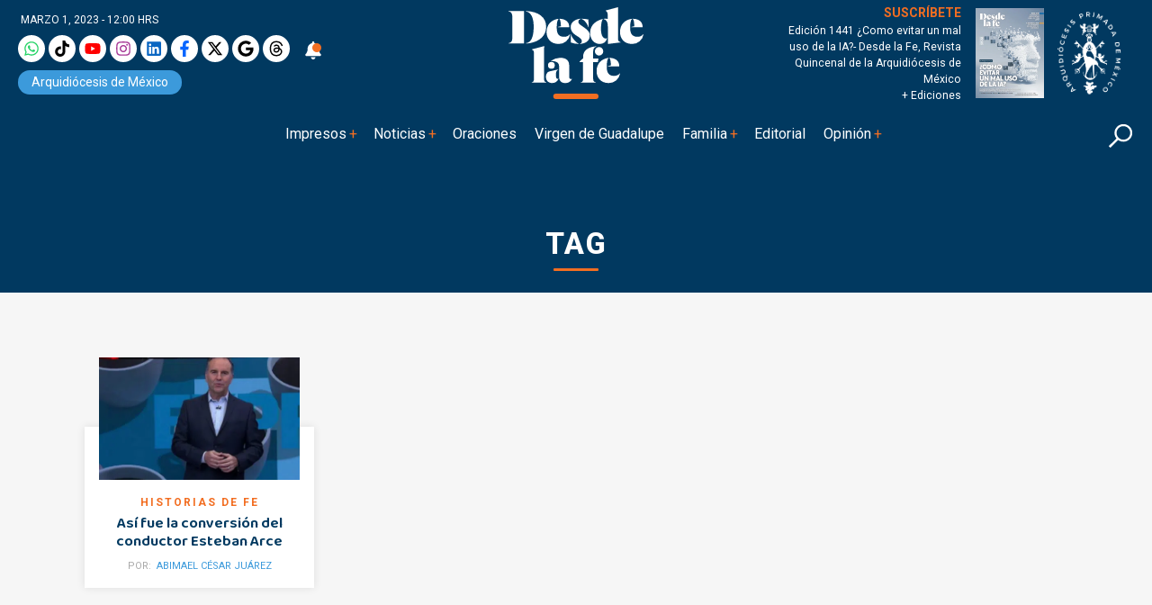

--- FILE ---
content_type: text/html; charset=UTF-8
request_url: https://desdelafe.mx/etiqueta/esteban-arce-conversion-catolica/
body_size: 30224
content:
<!doctype html>
<html lang="es-MX">
<head><script>(function(w,i,g){w[g]=w[g]||[];if(typeof w[g].push=='function')w[g].push(i)})
(window,'GTM-MMXNLBC','google_tags_first_party');</script><script>(function(w,d,s,l){w[l]=w[l]||[];(function(){w[l].push(arguments);})('set', 'developer_id.dYzg1YT', true);
		w[l].push({'gtm.start':new Date().getTime(),event:'gtm.js'});var f=d.getElementsByTagName(s)[0],
		j=d.createElement(s);j.async=true;j.src='/obgm/';
		f.parentNode.insertBefore(j,f);
		})(window,document,'script','dataLayer');</script><meta charset="utf-8"><script>if(navigator.userAgent.match(/MSIE|Internet Explorer/i)||navigator.userAgent.match(/Trident\/7\..*?rv:11/i)){var href=document.location.href;if(!href.match(/[?&]nowprocket/)){if(href.indexOf("?")==-1){if(href.indexOf("#")==-1){document.location.href=href+"?nowprocket=1"}else{document.location.href=href.replace("#","?nowprocket=1#")}}else{if(href.indexOf("#")==-1){document.location.href=href+"&nowprocket=1"}else{document.location.href=href.replace("#","&nowprocket=1#")}}}}</script><script>class RocketLazyLoadScripts{constructor(){this.triggerEvents=["keydown","mousedown","mousemove","touchmove","touchstart","touchend","wheel"],this.userEventHandler=this._triggerListener.bind(this),this.touchStartHandler=this._onTouchStart.bind(this),this.touchMoveHandler=this._onTouchMove.bind(this),this.touchEndHandler=this._onTouchEnd.bind(this),this.clickHandler=this._onClick.bind(this),this.interceptedClicks=[],window.addEventListener("pageshow",(e=>{this.persisted=e.persisted})),window.addEventListener("DOMContentLoaded",(()=>{this._preconnect3rdParties()})),this.delayedScripts={normal:[],async:[],defer:[]},this.allJQueries=[]}_addUserInteractionListener(e){document.hidden?e._triggerListener():(this.triggerEvents.forEach((t=>window.addEventListener(t,e.userEventHandler,{passive:!0}))),window.addEventListener("touchstart",e.touchStartHandler,{passive:!0}),window.addEventListener("mousedown",e.touchStartHandler),document.addEventListener("visibilitychange",e.userEventHandler))}_removeUserInteractionListener(){this.triggerEvents.forEach((e=>window.removeEventListener(e,this.userEventHandler,{passive:!0}))),document.removeEventListener("visibilitychange",this.userEventHandler)}_onTouchStart(e){"HTML"!==e.target.tagName&&(window.addEventListener("touchend",this.touchEndHandler),window.addEventListener("mouseup",this.touchEndHandler),window.addEventListener("touchmove",this.touchMoveHandler,{passive:!0}),window.addEventListener("mousemove",this.touchMoveHandler),e.target.addEventListener("click",this.clickHandler),this._renameDOMAttribute(e.target,"onclick","rocket-onclick"))}_onTouchMove(e){window.removeEventListener("touchend",this.touchEndHandler),window.removeEventListener("mouseup",this.touchEndHandler),window.removeEventListener("touchmove",this.touchMoveHandler,{passive:!0}),window.removeEventListener("mousemove",this.touchMoveHandler),e.target.removeEventListener("click",this.clickHandler),this._renameDOMAttribute(e.target,"rocket-onclick","onclick")}_onTouchEnd(e){window.removeEventListener("touchend",this.touchEndHandler),window.removeEventListener("mouseup",this.touchEndHandler),window.removeEventListener("touchmove",this.touchMoveHandler,{passive:!0}),window.removeEventListener("mousemove",this.touchMoveHandler)}_onClick(e){e.target.removeEventListener("click",this.clickHandler),this._renameDOMAttribute(e.target,"rocket-onclick","onclick"),this.interceptedClicks.push(e),e.preventDefault(),e.stopPropagation(),e.stopImmediatePropagation()}_replayClicks(){window.removeEventListener("touchstart",this.touchStartHandler,{passive:!0}),window.removeEventListener("mousedown",this.touchStartHandler),this.interceptedClicks.forEach((e=>{e.target.dispatchEvent(new MouseEvent("click",{view:e.view,bubbles:!0,cancelable:!0}))}))}_renameDOMAttribute(e,t,n){e.hasAttribute&&e.hasAttribute(t)&&(event.target.setAttribute(n,event.target.getAttribute(t)),event.target.removeAttribute(t))}_triggerListener(){this._removeUserInteractionListener(this),"loading"===document.readyState?document.addEventListener("DOMContentLoaded",this._loadEverythingNow.bind(this)):this._loadEverythingNow()}_preconnect3rdParties(){let e=[];document.querySelectorAll("script[type=rocketlazyloadscript]").forEach((t=>{if(t.hasAttribute("src")){const n=new URL(t.src).origin;n!==location.origin&&e.push({src:n,crossOrigin:t.crossOrigin||"module"===t.getAttribute("data-rocket-type")})}})),e=[...new Map(e.map((e=>[JSON.stringify(e),e]))).values()],this._batchInjectResourceHints(e,"preconnect")}async _loadEverythingNow(){this.lastBreath=Date.now(),this._delayEventListeners(),this._delayJQueryReady(this),this._handleDocumentWrite(),this._registerAllDelayedScripts(),this._preloadAllScripts(),await this._loadScriptsFromList(this.delayedScripts.normal),await this._loadScriptsFromList(this.delayedScripts.defer),await this._loadScriptsFromList(this.delayedScripts.async);try{await this._triggerDOMContentLoaded(),await this._triggerWindowLoad()}catch(e){}window.dispatchEvent(new Event("rocket-allScriptsLoaded")),this._replayClicks()}_registerAllDelayedScripts(){document.querySelectorAll("script[type=rocketlazyloadscript]").forEach((e=>{e.hasAttribute("src")?e.hasAttribute("async")&&!1!==e.async?this.delayedScripts.async.push(e):e.hasAttribute("defer")&&!1!==e.defer||"module"===e.getAttribute("data-rocket-type")?this.delayedScripts.defer.push(e):this.delayedScripts.normal.push(e):this.delayedScripts.normal.push(e)}))}async _transformScript(e){return await this._littleBreath(),new Promise((t=>{const n=document.createElement("script");[...e.attributes].forEach((e=>{let t=e.nodeName;"type"!==t&&("data-rocket-type"===t&&(t="type"),n.setAttribute(t,e.nodeValue))})),e.hasAttribute("src")?(n.addEventListener("load",t),n.addEventListener("error",t)):(n.text=e.text,t());try{e.parentNode.replaceChild(n,e)}catch(e){t()}}))}async _loadScriptsFromList(e){const t=e.shift();return t?(await this._transformScript(t),this._loadScriptsFromList(e)):Promise.resolve()}_preloadAllScripts(){this._batchInjectResourceHints([...this.delayedScripts.normal,...this.delayedScripts.defer,...this.delayedScripts.async],"preload")}_batchInjectResourceHints(e,t){var n=document.createDocumentFragment();e.forEach((e=>{if(e.src){const i=document.createElement("link");i.href=e.src,i.rel=t,"preconnect"!==t&&(i.as="script"),e.getAttribute&&"module"===e.getAttribute("data-rocket-type")&&(i.crossOrigin=!0),e.crossOrigin&&(i.crossOrigin=e.crossOrigin),n.appendChild(i)}})),document.head.appendChild(n)}_delayEventListeners(){let e={};function t(t,n){!function(t){function n(n){return e[t].eventsToRewrite.indexOf(n)>=0?"rocket-"+n:n}e[t]||(e[t]={originalFunctions:{add:t.addEventListener,remove:t.removeEventListener},eventsToRewrite:[]},t.addEventListener=function(){arguments[0]=n(arguments[0]),e[t].originalFunctions.add.apply(t,arguments)},t.removeEventListener=function(){arguments[0]=n(arguments[0]),e[t].originalFunctions.remove.apply(t,arguments)})}(t),e[t].eventsToRewrite.push(n)}function n(e,t){let n=e[t];Object.defineProperty(e,t,{get:()=>n||function(){},set(i){e["rocket"+t]=n=i}})}t(document,"DOMContentLoaded"),t(window,"DOMContentLoaded"),t(window,"load"),t(window,"pageshow"),t(document,"readystatechange"),n(document,"onreadystatechange"),n(window,"onload"),n(window,"onpageshow")}_delayJQueryReady(e){let t=window.jQuery;Object.defineProperty(window,"jQuery",{get:()=>t,set(n){if(n&&n.fn&&!e.allJQueries.includes(n)){n.fn.ready=n.fn.init.prototype.ready=function(t){e.domReadyFired?t.bind(document)(n):document.addEventListener("rocket-DOMContentLoaded",(()=>t.bind(document)(n)))};const t=n.fn.on;n.fn.on=n.fn.init.prototype.on=function(){if(this[0]===window){function e(e){return e.split(" ").map((e=>"load"===e||0===e.indexOf("load.")?"rocket-jquery-load":e)).join(" ")}"string"==typeof arguments[0]||arguments[0]instanceof String?arguments[0]=e(arguments[0]):"object"==typeof arguments[0]&&Object.keys(arguments[0]).forEach((t=>{delete Object.assign(arguments[0],{[e(t)]:arguments[0][t]})[t]}))}return t.apply(this,arguments),this},e.allJQueries.push(n)}t=n}})}async _triggerDOMContentLoaded(){this.domReadyFired=!0,await this._littleBreath(),document.dispatchEvent(new Event("rocket-DOMContentLoaded")),await this._littleBreath(),window.dispatchEvent(new Event("rocket-DOMContentLoaded")),await this._littleBreath(),document.dispatchEvent(new Event("rocket-readystatechange")),await this._littleBreath(),document.rocketonreadystatechange&&document.rocketonreadystatechange()}async _triggerWindowLoad(){await this._littleBreath(),window.dispatchEvent(new Event("rocket-load")),await this._littleBreath(),window.rocketonload&&window.rocketonload(),await this._littleBreath(),this.allJQueries.forEach((e=>e(window).trigger("rocket-jquery-load"))),await this._littleBreath();const e=new Event("rocket-pageshow");e.persisted=this.persisted,window.dispatchEvent(e),await this._littleBreath(),window.rocketonpageshow&&window.rocketonpageshow({persisted:this.persisted})}_handleDocumentWrite(){const e=new Map;document.write=document.writeln=function(t){const n=document.currentScript,i=document.createRange(),r=n.parentElement;let o=e.get(n);void 0===o&&(o=n.nextSibling,e.set(n,o));const s=document.createDocumentFragment();i.setStart(s,0),s.appendChild(i.createContextualFragment(t)),r.insertBefore(s,o)}}async _littleBreath(){Date.now()-this.lastBreath>45&&(await this._requestAnimFrame(),this.lastBreath=Date.now())}async _requestAnimFrame(){return document.hidden?new Promise((e=>setTimeout(e))):new Promise((e=>requestAnimationFrame(e)))}static run(){const e=new RocketLazyLoadScripts;e._addUserInteractionListener(e)}}RocketLazyLoadScripts.run();</script>
  
  <meta name="viewport" content="width=device-width, initial-scale=1">
  
  <link rel="alternate" type="application/rss+xml" title="Fuente RSS para Desde la fe " href="https://www.desdelafe.mx/feed" />
  <meta name="robots" content="index, follow"/>
  <meta name="mobile-web-app-capable" content="yes" />
<meta name="application-name" content="Desde la fe" />
  <meta property="fb:app_id" content="283707359194154" />
  <script type="rocketlazyloadscript">window.pushMST_config={"vapidPK":"BLq_E8dnD0MhDSVdz0yHuSuM7moyzEo0NyWu_xkscYgJfPepDfq8WGT5c67BJ701wq_TcrCMGijcY_ZeRtdT2jM","enableOverlay":true,"swPath":"/sw.js","i18n":{}};
  var pushmasterTag = document.createElement('script');
  pushmasterTag.src = "https://cdn.pushmaster-cdn.xyz/scripts/publishers/675aac81bda7390008239899/SDK.js";
  pushmasterTag.setAttribute('defer','');

  var firstScriptTag = document.getElementsByTagName('script')[0];
  firstScriptTag.parentNode.insertBefore(pushmasterTag, firstScriptTag);
</script>
  <script type="rocketlazyloadscript" data-rocket-type="text/javascript">
!function(){"use strict";function e(e){var t=!(arguments.length>1&&void 0!==arguments[1])||arguments[1],c=document.createElement("script");c.src=e,t?c.type="module":(c.async=!0,c.type="text/javascript",c.setAttribute("nomodule",""));var n=document.getElementsByTagName("script")[0];n.parentNode.insertBefore(c,n)}!function(t,c){!function(t,c,n){var a,o,r;n.accountId=c,null!==(a=t.marfeel)&&void 0!==a||(t.marfeel={}),null!==(o=(r=t.marfeel).cmd)&&void 0!==o||(r.cmd=[]),t.marfeel.config=n;var i="https://sdk.mrf.io/statics";e("".concat(i,"/marfeel-sdk.js?id=").concat(c),!0),e("".concat(i,"/marfeel-sdk.es5.js?id=").concat(c),!1)}(t,c,arguments.length>2&&void 0!==arguments[2]?arguments[2]:{})}(window,5826,{} /* Config */)}();
</script>
  
<!-- Google tag (gtag.js) -->
<!--<script type="rocketlazyloadscript" async src="https://www.googletagmanager.com/gtag/js?id=UA-127407264-1"></script>-->
<!--<script type="rocketlazyloadscript">
  window.dataLayer = window.dataLayer || [];
  function gtag(){dataLayer.push(arguments);}
  gtag('js', new Date());

  gtag('config', 'UA-127407264-1');
</script>-->
<!-- Google tag (gtag.js) -->
<!-- <script type="rocketlazyloadscript" async src="https://www.googletagmanager.com/gtag/js?id=G-BWK3LJNWP7"></script>-->
<!--<script type="rocketlazyloadscript">
  window.dataLayer = window.dataLayer || [];
  function gtag(){dataLayer.push(arguments);}
  gtag('js', new Date());

  gtag('config', 'G-BWK3LJNWP7');
</script>-->
<!-- Google Tag Manager -->
<script type="rocketlazyloadscript">(function(w,d,s,l,i){w[l]=w[l]||[];w[l].push({'gtm.start':
new Date().getTime(),event:'gtm.js'});var f=d.getElementsByTagName(s)[0],
j=d.createElement(s),dl=l!='dataLayer'?'&l='+l:'';j.async=true;j.src=
'https://www.googletagmanager.com/gtm.js?id='+i+dl;f.parentNode.insertBefore(j,f);
})(window,document,'script','dataLayer','GTM-KDDRKQP5');dataLayer.push({event: 'InterAct'});</script>
<!-- End Google Tag Manager -->

<!-- Google Tag Manager -->
<script type="rocketlazyloadscript">(function(w,d,s,l,i){w[l]=w[l]||[];w[l].push({'gtm.start':
new Date().getTime(),event:'gtm.js'});var f=d.getElementsByTagName(s)[0],
j=d.createElement(s),dl=l!='dataLayer'?'&l='+l:'';j.async=true;j.src=
'https://www.googletagmanager.com/gtm.js?id='+i+dl;f.parentNode.insertBefore(j,f);
})(window,document,'script','dataLayer','GTM-MMXNLBC');</script>
<!-- End Google Tag Manager -->

      <!--  idNota -->
                <!--  end idNota -->
<!-- conocer la categoria  -->
                

<!-- Start GPT Tag -->
<script type="rocketlazyloadscript">
          let scriptsLoaded = false;
        window.addEventListener('scroll', function() {
            if (!scriptsLoaded) {
              const script1 = document.createElement('script');
                script1.src = "https://securepubads.g.doubleclick.net/tag/js/gpt.js";
                script1.async = true;
                document.body.appendChild(script1);

                scriptsLoaded = true;
              console.log('Todos los scripts de publicidad cargados al hacer scroll');
            }
          });
       </script>
<!-- <script type="rocketlazyloadscript" async src='https://securepubads.g.doubleclick.net/tag/js/gpt.js'></script> -->
<script type="rocketlazyloadscript">
  window.googletag = window.googletag || { cmd: [] };

  googletag.cmd.push(function () {
    // Size mappings
    var mapping = googletag.sizeMapping()
      .addSize([0, 0], [[300, 100], [300, 50], [320, 50], [320, 100], [1, 1]])
      .addSize([300, 0], [[320, 50], [320, 100], [300, 50], [300, 100], [1, 1]])
      .addSize([576, 0], [[468, 60], [320, 100], [300, 100], [300, 50], [320, 50], [468, 250], [1, 1]])
      .addSize([768, 0], [[728, 90], [728, 250], [468, 60], [468, 250], [1, 1]])
      .addSize([992, 0], [[970, 90], [728, 90], [970, 250], [1, 1]])
      .build();

    // Definir los slots según sección
    const slotsPorSeccion = {
      inicio: [
        { id: 'adtop-a', path: '/22746927714/ddlf-t-0', sizes: [[728, 90], [970, 250], [970, 90], [468, 60], [320, 100], [300, 100], [300, 50], [320, 50], [468, 250], [1, 1]], useMapping: mapping },
        { id: 'adtop-b', path: '/22746927714/ddlf-t-1', sizes: [[728, 90], [970, 250], [970, 90], [468, 60], [320, 100], [300, 100], [300, 50], [320, 50], [468, 250]], useMapping: mapping },
         // Otros slots
        { id: 'adhalf-a', path: '/22746927714/ddlf-h-0', sizes: [[300, 250], [300, 600]], useMapping: false },
        { id: 'adhalf-b', path: '/22746927714/ddlf-h-1', sizes: [[300, 250], [300, 600]], useMapping: false },
        { id: 'adlayer-a', path: '/22746927714/ddlf-l-0', sizes: [[1, 1]], useMapping: false },      
      ],
      seccion: [
        { id: 'adtop-a', path: '/22746927714/ddlf-t-0', sizes: [[728, 90], [970, 250], [970, 90], [468, 60], [320, 100], [300, 100], [300, 50], [320, 50], [468, 250], [1, 1]], useMapping: mapping },
        { id: 'adtop-b', path: '/22746927714/ddlf-t-1', sizes: [[728, 90], [970, 250], [970, 90], [468, 60], [320, 100], [300, 100], [300, 50], [320, 50], [468, 250]], useMapping: mapping },
        { id: 'adlayer-a', path: '/22746927714/ddlf-l-0', sizes: [[1, 1]], useMapping: false },
        { id: 'adbox-a', path: '/22746927714/ddlf-b-0', sizes: [[300, 250], [300, 600]], useMapping: false },
        { id: 'adbox-b', path: '/22746927714/d ddlf-b-1', sizes: [[300, 250], [300, 600]], useMapping: false },           
      ],
      nota: [
        { id: 'adtop-a', path: '/22746927714/ddlf-t-0', sizes: [[728, 90], [970, 250], [970, 90], [468, 60], [320, 100], [300, 100], [300, 50], [320, 50], [468, 250], [1, 1]], useMapping: mapping },
        // Otros slots        
        { id: 'adhalf-a', path: '/22746927714/ddlf-h-0', sizes: [[300, 250], [300, 600]], useMapping: false },
        { id: 'adhalf-b', path: '/22746927714/ddlf-h-1', sizes: [[300, 250], [300, 600]], useMapping: false },
        { id: 'adtop-a', path: '/22746927714/ddlf-b-0', sizes: [[300, 250], [300, 600]], useMapping: false },
        { id: 'adlayer-a', path: '/22746927714/ddlf-l-0', sizes: [[1, 1]], useMapping: false },
      ],
      sincategoria: [
        { id: 'adtop-a', path: '/22746927714/ddlf-t-0', sizes: [[728, 90], [970, 250], [970, 90], [468, 60], [320, 100], [300, 100], [300, 50], [320, 50], [468, 250], [1, 1]], useMapping: mapping },
        { id: 'adtop-b', path: '/22746927714/ddlf-t-1', sizes: [[728, 90], [970, 250], [970, 90], [468, 60], [320, 100], [300, 100], [300, 50], [320, 50], [468, 250]], useMapping: mapping },
         // Otros slots
        { id: 'adhalf-a', path: '/22746927714/ddlf-h-0', sizes: [[300, 250], [300, 600]], useMapping: false },
        { id: 'adhalf-b', path: '/22746927714/ddlf-h-1', sizes: [[300, 250], [300, 600]], useMapping: false },
        { id: 'adlayer-a', path: '/22746927714/ddlf_l_0', sizes: [[1, 1]], useMapping: false },        
      ],
    };

    // Obtener la sección desde PHP
    const categoryName = "sincategoria";

    // Determinar los slots a cargar según la sección
    const activeSlots = slotsPorSeccion[categoryName] || slotsPorSeccion['sincategoria'];

    // Registrar los slots activos
    activeSlots.forEach(slot => {
      const slotObj = googletag.defineSlot(slot.path, slot.sizes, slot.id);
      if (slot.useMapping) {
        slotObj.defineSizeMapping(slot.useMapping);
      }
      slotObj.addService(googletag.pubads());
    });

    // Configuración de Lazy Loading
    googletag.pubads().enableLazyLoad({
      fetchMarginPercent: 200,
      renderMarginPercent: 100,
      mobileScaling: 2.0,
    });

    // Configuración adicional
    googletag.pubads().enableSingleRequest();
    googletag.pubads().collapseEmptyDivs(true, true);
    googletag.pubads().setTargeting('categ', 'default');
    googletag.pubads().setTargeting('idNota', '2059');
    googletag.pubads().setCentering(true);
    googletag.enableServices();
  });
</script>
<!-- End GPT Tag -->
<meta name='robots' content='index, follow, max-image-preview:large, max-snippet:-1, max-video-preview:-1' />
<meta name="dlm-version" content="5.1.6"><link rel='dns-prefetch' href='https://d1l6p2sc9645hc.cloudfront.net/gosquared.js'>
<!-- Google tag (gtag.js) consent mode dataLayer added by Site Kit -->
<script type="rocketlazyloadscript" id="google_gtagjs-js-consent-mode-data-layer">
window.dataLayer = window.dataLayer || [];function gtag(){dataLayer.push(arguments);}
gtag('consent', 'default', {"ad_personalization":"denied","ad_storage":"denied","ad_user_data":"denied","analytics_storage":"denied","functionality_storage":"denied","security_storage":"denied","personalization_storage":"denied","region":["AT","BE","BG","CH","CY","CZ","DE","DK","EE","ES","FI","FR","GB","GR","HR","HU","IE","IS","IT","LI","LT","LU","LV","MT","NL","NO","PL","PT","RO","SE","SI","SK"],"wait_for_update":500});
window._googlesitekitConsentCategoryMap = {"statistics":["analytics_storage"],"marketing":["ad_storage","ad_user_data","ad_personalization"],"functional":["functionality_storage","security_storage"],"preferences":["personalization_storage"]};
window._googlesitekitConsents = {"ad_personalization":"denied","ad_storage":"denied","ad_user_data":"denied","analytics_storage":"denied","functionality_storage":"denied","security_storage":"denied","personalization_storage":"denied","region":["AT","BE","BG","CH","CY","CZ","DE","DK","EE","ES","FI","FR","GB","GR","HR","HU","IE","IS","IT","LI","LT","LU","LV","MT","NL","NO","PL","PT","RO","SE","SI","SK"],"wait_for_update":500};
</script>
<!-- End Google tag (gtag.js) consent mode dataLayer added by Site Kit -->

	<!-- This site is optimized with the Yoast SEO plugin v26.7 - https://yoast.com/wordpress/plugins/seo/ -->
	<title>esteban arce conversion catolica | Desde la Fe</title>
	<link rel="canonical" href="https://desdelafe.mx/etiqueta/esteban-arce-conversion-catolica/" />
	<meta property="og:locale" content="es_MX" />
	<meta property="og:type" content="article" />
	<meta property="og:title" content="esteban arce conversion catolica | Desde la Fe" />
	<meta property="og:url" content="https://desdelafe.mx/etiqueta/esteban-arce-conversion-catolica/" />
	<meta property="og:site_name" content="Desde la Fe" />
	<meta property="og:image" content="https://desdelafe.mx/wp-content/uploads/2024/03/cropped-favicon.png" />
	<meta property="og:image:width" content="512" />
	<meta property="og:image:height" content="512" />
	<meta property="og:image:type" content="image/png" />
	<meta name="twitter:card" content="summary_large_image" />
	<meta name="twitter:site" content="@DesdeLaFeMx" />
	<!-- / Yoast SEO plugin. -->


<link rel='dns-prefetch' href='//www.googletagmanager.com' />
<link rel='dns-prefetch' href='//fonts.googleapis.com' />
<link rel='dns-prefetch' href='//cdn.jsdelivr.net' />
<link rel='dns-prefetch' href='//cdnjs.cloudflare.com' />
<link rel='dns-prefetch' href='//youtube.com' />
<link rel='dns-prefetch' href='//ad.vidverto.io' />
<link rel='dns-prefetch' href='//i.e-planning.net' />
<link rel='dns-prefetch' href='//acdn.adnxs.com' />
<link rel='dns-prefetch' href='//sf16-website-login.neutral.ttwstatic.com' />
<link rel='dns-prefetch' href='//sf16-secsdk.ttwstatic.com' />
<link rel='dns-prefetch' href='//securepubads.g.doubleclick.net' />
<link rel='dns-prefetch' href='//connect.facebook.net' />
<link rel='dns-prefetch' href='//pagead2.googlesyndication.com' />
<link rel='dns-prefetch' href='//www.youtube.com' />
<link rel='dns-prefetch' href='//t.seedtag.com' />
<link rel='dns-prefetch' href='//cdn.onesignal.com' />
<link rel='dns-prefetch' href='//mc.yandex.ru' />
<link rel='dns-prefetch' href='//d1l6p2sc9645hc.cloudfront.net' />
<link rel='dns-prefetch' href='//data.gosquared.com' />
<link rel='dns-prefetch' href='//data2.gosquared.com' />
<link rel='dns-prefetch' href='//bbbb1529998413895becf2d710035ff6.safeframe.googlesyndication.com' />
<link rel='dns-prefetch' href='//www.tiktok.com' />
<link rel='dns-prefetch' href='//fundingchoicesmessages.google.com' />
<link rel='dns-prefetch' href='//www.clarity.ms' />
<link rel='dns-prefetch' href='//www.google-analytics.com' />
<link rel='dns-prefetch' href='//sf16-short-va.bytedapm.com' />
<link rel='dns-prefetch' href='//secure.quantserve.com' />
<link rel='dns-prefetch' href='//d.tailtarget.com' />
<link rel='dns-prefetch' href='//tpc.googlesyndication.com' />
<link rel='dns-prefetch' href='//stats.wp.com' />
<link rel='dns-prefetch' href='//d2fuc4clr7gvcn.cloudfront.net' />
<link rel='dns-prefetch' href='//onesignal.com' />
<link rel='dns-prefetch' href='//rules.quantcount.com' />
<link rel='dns-prefetch' href='//b.t.tailtarget.com' />
<link rel='dns-prefetch' href='//static.doubleclick.net' />
<link rel='dns-prefetch' href='//pubads.g.doubleclick.net' />
<link rel='dns-prefetch' href='//s.clickiocdn.com' />
<link rel='dns-prefetch' href='//jsc.mgid.com' />
<style id='wp-img-auto-sizes-contain-inline-css'>
img:is([sizes=auto i],[sizes^="auto," i]){contain-intrinsic-size:3000px 1500px}
/*# sourceURL=wp-img-auto-sizes-contain-inline-css */
</style>
<link rel='stylesheet' id='avatar-manager-css' href='https://desdelafe.mx/wp-content/plugins/avatar-manager/assets/css/avatar-manager.min.css?ver=1.2.1' media='all' />
<link data-minify="1" rel='stylesheet' id='ppress-frontend-css' href='https://desdelafe.mx/wp-content/cache/min/1/wp-content/plugins/wp-user-avatar/assets/css/frontend.min.css?ver=1768865853' media='all' />
<link rel='stylesheet' id='ppress-flatpickr-css' href='https://desdelafe.mx/wp-content/plugins/wp-user-avatar/assets/flatpickr/flatpickr.min.css?ver=4.16.8' media='all' />
<link rel='stylesheet' id='ppress-select2-css' href='https://desdelafe.mx/wp-content/plugins/wp-user-avatar/assets/select2/select2.min.css?ver=6.9' media='all' />
<link rel='stylesheet' id='googlefonts-css' href='https://fonts.googleapis.com/css?family=Baloo+Thambi+2%3A400%2C500%2C600%2C700%7CRoboto%3A400%2C400i%2C500%2C500i%2C700%2C700i%2C800&#038;display=swap&#038;ver=all' media='all' />
<link data-minify="1" rel='stylesheet' id='bootstrap-css' href='https://desdelafe.mx/wp-content/cache/min/1/npm/bootstrap@5.2.3/dist/css/bootstrap.min.css?ver=1768865853' media='all' />
<link data-minify="1" rel='stylesheet' id='fancybox-css' href='https://desdelafe.mx/wp-content/cache/min/1/ajax/libs/fancybox/3.5.7/jquery.fancybox.min.css?ver=1768865853' media='all' />
<link data-minify="1" rel='stylesheet' id='rmb-css' href='https://desdelafe.mx/wp-content/cache/min/1/wp-content/themes/desdelafe2023/assets/css/styles.css?ver=1768865853' media='all' />
<link data-minify="1" rel='preload' href='https://desdelafe.mx/wp-content/cache/min/1/wp-content/themes/desdelafe2023/assets/css/slick-theme.css?ver=1768865853' as='style' onload="this.rel='stylesheet'">
<noscript><link data-minify="1" rel='stylesheet' href='https://desdelafe.mx/wp-content/cache/min/1/wp-content/themes/desdelafe2023/assets/css/slick-theme.css?ver=1768865853'></noscript><link data-minify="1" rel='preload' href='https://desdelafe.mx/wp-content/cache/min/1/wp-content/themes/desdelafe2023/assets/css/slick.css?ver=1768865853' as='style' onload="this.rel='stylesheet'">
<noscript><link data-minify="1" rel='stylesheet' href='https://desdelafe.mx/wp-content/cache/min/1/wp-content/themes/desdelafe2023/assets/css/slick.css?ver=1768865853'></noscript><style id='rocket-lazyload-inline-css'>
.rll-youtube-player{position:relative;padding-bottom:56.23%;height:0;overflow:hidden;max-width:100%;}.rll-youtube-player:focus-within{outline: 2px solid currentColor;outline-offset: 5px;}.rll-youtube-player iframe{position:absolute;top:0;left:0;width:100%;height:100%;z-index:100;background:0 0}.rll-youtube-player img{bottom:0;display:block;left:0;margin:auto;max-width:100%;width:100%;position:absolute;right:0;top:0;border:none;height:auto;-webkit-transition:.4s all;-moz-transition:.4s all;transition:.4s all}.rll-youtube-player img:hover{-webkit-filter:brightness(75%)}.rll-youtube-player .play{height:100%;width:100%;left:0;top:0;position:absolute;background:url(https://desdelafe.mx/wp-content/plugins/wp-rocket/assets/img/youtube.png) no-repeat center;background-color: transparent !important;cursor:pointer;border:none;}
/*# sourceURL=rocket-lazyload-inline-css */
</style>
<script type="rocketlazyloadscript" src="https://desdelafe.mx/wp-content/themes/desdelafe2023/assets/js/jquery.min.js?ver=3.6.0" id="jquery-js"></script>
<script type="rocketlazyloadscript" src="https://desdelafe.mx/wp-content/plugins/avatar-manager/assets/js/avatar-manager.min.js?ver=1.2.1" id="avatar-manager-js"></script>
<script id="home-builder-front-js-extra">
var vars = {"ajaxurl":"https://desdelafe.mx/wp-admin/admin-ajax.php"};
//# sourceURL=home-builder-front-js-extra
</script>
<script type="rocketlazyloadscript" src="https://desdelafe.mx/wp-content/plugins/rmb-armador/assets/js/home-builder-front.js?ver=1.0.696ee83f8a9d4" id="home-builder-front-js"></script>
<script type="rocketlazyloadscript" src="https://desdelafe.mx/wp-content/plugins/wp-user-avatar/assets/flatpickr/flatpickr.min.js?ver=4.16.8" id="ppress-flatpickr-js"></script>
<script type="rocketlazyloadscript" src="https://desdelafe.mx/wp-content/plugins/wp-user-avatar/assets/select2/select2.min.js?ver=4.16.8" id="ppress-select2-js"></script>
<script type="rocketlazyloadscript" src="https://desdelafe.mx/wp-content/themes/desdelafe2023/assets/js/resposnsive-slick.js?ver=1.0.17" id="responsive-slick-js"></script>

<!-- Google tag (gtag.js) snippet added by Site Kit -->
<!-- Fragmento de código de Google Analytics añadido por Site Kit -->
<script type="rocketlazyloadscript" src="https://www.googletagmanager.com/gtag/js?id=G-BWK3LJNWP7" id="google_gtagjs-js" async></script>
<script type="rocketlazyloadscript" id="google_gtagjs-js-after">
window.dataLayer = window.dataLayer || [];function gtag(){dataLayer.push(arguments);}
gtag("set","linker",{"domains":["desdelafe.mx"]});
gtag("js", new Date());
gtag("set", "developer_id.dZTNiMT", true);
gtag("config", "G-BWK3LJNWP7");
 window._googlesitekit = window._googlesitekit || {}; window._googlesitekit.throttledEvents = []; window._googlesitekit.gtagEvent = (name, data) => { var key = JSON.stringify( { name, data } ); if ( !! window._googlesitekit.throttledEvents[ key ] ) { return; } window._googlesitekit.throttledEvents[ key ] = true; setTimeout( () => { delete window._googlesitekit.throttledEvents[ key ]; }, 5 ); gtag( "event", name, { ...data, event_source: "site-kit" } ); }; 
//# sourceURL=google_gtagjs-js-after
</script>
<meta name="generator" content="Site Kit by Google 1.170.0" /><script type="rocketlazyloadscript" async src="https://desdelafe.mx/wp-content/uploads/perfmatters/gtagv4.js?id=G-BWK3LJNWP7"></script><script type="rocketlazyloadscript">window.dataLayer = window.dataLayer || [];function gtag(){dataLayer.push(arguments);}gtag("js", new Date());gtag("config", "G-BWK3LJNWP7");</script>
<!-- Schema & Structured Data For WP v1.54.1 - -->
<script type="application/ld+json" class="saswp-schema-markup-output">
[{"@context":"https:\/\/schema.org\/","@type":"CollectionPage","@id":"https:\/\/desdelafe.mx\/etiqueta\/esteban-arce-conversion-catolica\/#CollectionPage","headline":"esteban arce conversion catolica","description":"","url":"https:\/\/desdelafe.mx\/etiqueta\/esteban-arce-conversion-catolica\/","hasPart":[{"@type":"Article","headline":"As\u00ed fue la conversi\u00f3n del conductor Esteban Arce","url":"https:\/\/desdelafe.mx\/noticias\/historias-de-fe\/el-conductor-esteban-arce-habla-acerca-de-su-conversion\/","datePublished":"2017-10-16T17:14:02-05:00","dateModified":"2022-06-18T06:14:34-05:00","mainEntityOfPage":"https:\/\/desdelafe.mx\/noticias\/historias-de-fe\/el-conductor-esteban-arce-habla-acerca-de-su-conversion\/","author":{"@type":"Person","name":"Abimael C\u00e9sar Ju\u00e1rez","url":"https:\/\/desdelafe.mx\/author\/abimael-cesar\/","sameAs":[],"image":{"@type":"ImageObject","url":"https:\/\/secure.gravatar.com\/avatar\/4cece44642e592b16372a82924ee2d05505bd9bd2cff57ee70afd519800f5f2a?s=96&d=mm&r=g","height":96,"width":96}},"publisher":{"@type":"Organization","name":"Desde la fe","url":"https:\/\/desdelafe.mx","logo":{"@type":"ImageObject","url":"https:\/\/desdelafe.mx\/wp-content\/uploads\/2019\/03\/desde-la-fe.jpg","width":700,"height":700}},"image":[{"@type":"ImageObject","@id":"https:\/\/desdelafe.mx\/noticias\/historias-de-fe\/el-conductor-esteban-arce-habla-acerca-de-su-conversion\/#primaryimage","url":"https:\/\/desdelafe.mx\/wp-content\/uploads\/2017\/10\/esteban-arce-conductor.jpg","width":"1201","height":"800","caption":"Esteban Arce ha visto la intercesi\u00f3n de la Virgen Mar\u00eda en diversos momentos de su vida. Foto: Televisa."}]}]},

{"@context":"https:\/\/schema.org\/","@graph":[{"@context":"https:\/\/schema.org\/","@type":"SiteNavigationElement","@id":"https:\/\/desdelafe.mx\/#revista-desde-la-fe","name":"Revista Desde la Fe","url":"https:\/\/desdelafe.mx\/impreso-desde-la-fe\/impreso-desde-la-fe\/"},{"@context":"https:\/\/schema.org\/","@type":"SiteNavigationElement","@id":"https:\/\/desdelafe.mx\/#ediciones-anteriores","name":"Ediciones anteriores","url":"https:\/\/revista.desdelafe.mx\/"},{"@context":"https:\/\/schema.org\/","@type":"SiteNavigationElement","@id":"https:\/\/desdelafe.mx\/#losservatore-romano","name":"Losservatore Romano","url":"https:\/\/desdelafe.mx\/lorimpreso\/losservatoreromanomexico\/"},{"@context":"https:\/\/schema.org\/","@type":"SiteNavigationElement","@id":"https:\/\/desdelafe.mx\/#noticias","name":"Noticias","url":"https:\/\/desdelafe.mx\/noticias\/"},{"@context":"https:\/\/schema.org\/","@type":"SiteNavigationElement","@id":"https:\/\/desdelafe.mx\/#arquidiocesis-de-mexico","name":"Arquidi\u00f3cesis de M\u00e9xico","url":"https:\/\/desdelafe.mx\/noticias\/arquidiocesis-de-mexico\/"},{"@context":"https:\/\/schema.org\/","@type":"SiteNavigationElement","@id":"https:\/\/desdelafe.mx\/#viral","name":"Viral","url":"https:\/\/desdelafe.mx\/noticias\/viral\/"},{"@context":"https:\/\/schema.org\/","@type":"SiteNavigationElement","@id":"https:\/\/desdelafe.mx\/#sabias-que","name":"Sab\u00edas que","url":"https:\/\/desdelafe.mx\/noticias\/sabias-que\/"},{"@context":"https:\/\/schema.org\/","@type":"SiteNavigationElement","@id":"https:\/\/desdelafe.mx\/#historias-de-fe","name":"Historias de Fe","url":"https:\/\/desdelafe.mx\/noticias\/historias-de-fe\/"},{"@context":"https:\/\/schema.org\/","@type":"SiteNavigationElement","@id":"https:\/\/desdelafe.mx\/#evangelizacion-en-mexico","name":"Evangelizaci\u00f3n en M\u00e9xico","url":"https:\/\/desdelafe.mx\/500-anos-de-evangelizacion-en-mexico\/"},{"@context":"https:\/\/schema.org\/","@type":"SiteNavigationElement","@id":"https:\/\/desdelafe.mx\/#la-voz-del-papa","name":"La voz del Papa","url":"https:\/\/desdelafe.mx\/noticias\/la-voz-del-papa\/"},{"@context":"https:\/\/schema.org\/","@type":"SiteNavigationElement","@id":"https:\/\/desdelafe.mx\/#iglesia-en-mexico","name":"Iglesia en M\u00e9xico","url":"https:\/\/desdelafe.mx\/noticias\/iglesia-en-mexico\/"},{"@context":"https:\/\/schema.org\/","@type":"SiteNavigationElement","@id":"https:\/\/desdelafe.mx\/#iglesia-en-el-mundo","name":"Iglesia en el mundo","url":"https:\/\/desdelafe.mx\/noticias\/iglesia-en-el-mundo\/"},{"@context":"https:\/\/schema.org\/","@type":"SiteNavigationElement","@id":"https:\/\/desdelafe.mx\/#turismo-religioso","name":"Turismo religioso","url":"https:\/\/desdelafe.mx\/noticias\/turismo-religioso\/"},{"@context":"https:\/\/schema.org\/","@type":"SiteNavigationElement","@id":"https:\/\/desdelafe.mx\/#vida-parroquial","name":"Vida Parroquial","url":"https:\/\/desdelafe.mx\/noticias\/vida-parroquial\/"},{"@context":"https:\/\/schema.org\/","@type":"SiteNavigationElement","@id":"https:\/\/desdelafe.mx\/#cultura","name":"Cultura","url":"https:\/\/desdelafe.mx\/noticias\/cultura\/"},{"@context":"https:\/\/schema.org\/","@type":"SiteNavigationElement","@id":"https:\/\/desdelafe.mx\/#lecturas-de-la-misa","name":"Lecturas de la misa","url":"https:\/\/desdelafe.mx\/noticias\/lecturas-de-la-misa\/"},{"@context":"https:\/\/schema.org\/","@type":"SiteNavigationElement","@id":"https:\/\/desdelafe.mx\/#navidad-en-el-mundo","name":"Navidad en el mundo","url":"https:\/\/desdelafe.mx\/noticias\/navidad-en-el-mundo\/"},{"@context":"https:\/\/schema.org\/","@type":"SiteNavigationElement","@id":"https:\/\/desdelafe.mx\/#oraciones","name":"Oraciones","url":"https:\/\/desdelafe.mx\/oraciones\/"},{"@context":"https:\/\/schema.org\/","@type":"SiteNavigationElement","@id":"https:\/\/desdelafe.mx\/#virgen-de-guadalupe","name":"Virgen de Guadalupe","url":"https:\/\/desdelafe.mx\/virgen-de-guadalupe\/"},{"@context":"https:\/\/schema.org\/","@type":"SiteNavigationElement","@id":"https:\/\/desdelafe.mx\/#familia","name":"Familia","url":"https:\/\/desdelafe.mx\/familia\/"},{"@context":"https:\/\/schema.org\/","@type":"SiteNavigationElement","@id":"https:\/\/desdelafe.mx\/#escuela-para-padres","name":"Escuela para padres","url":"https:\/\/desdelafe.mx\/familia\/escuela-para-padres\/"},{"@context":"https:\/\/schema.org\/","@type":"SiteNavigationElement","@id":"https:\/\/desdelafe.mx\/#salud","name":"Salud","url":"https:\/\/desdelafe.mx\/familia\/salud\/"},{"@context":"https:\/\/schema.org\/","@type":"SiteNavigationElement","@id":"https:\/\/desdelafe.mx\/#ninos","name":"Ni\u00f1os","url":"https:\/\/desdelafe.mx\/familia\/ninos\/"},{"@context":"https:\/\/schema.org\/","@type":"SiteNavigationElement","@id":"https:\/\/desdelafe.mx\/#editorial","name":"Editorial","url":"https:\/\/desdelafe.mx\/editorial\/"},{"@context":"https:\/\/schema.org\/","@type":"SiteNavigationElement","@id":"https:\/\/desdelafe.mx\/#opinion","name":"Opini\u00f3n","url":"https:\/\/desdelafe.mx\/autores\/"},{"@context":"https:\/\/schema.org\/","@type":"SiteNavigationElement","@id":"https:\/\/desdelafe.mx\/#la-voz-del-obispo","name":"La voz del Obispo","url":"https:\/\/desdelafe.mx\/opinion-y-blogs\/voz-del-obispo\/"},{"@context":"https:\/\/schema.org\/","@type":"SiteNavigationElement","@id":"https:\/\/desdelafe.mx\/#cielo-y-tierra","name":"Cielo y tierra","url":"https:\/\/desdelafe.mx\/opinion-y-blogs\/cielo-y-tierra\/"},{"@context":"https:\/\/schema.org\/","@type":"SiteNavigationElement","@id":"https:\/\/desdelafe.mx\/#amigos-de-los-pobres","name":"Amigos de los pobres","url":"https:\/\/desdelafe.mx\/amigos-de-los-pobres\/"},{"@context":"https:\/\/schema.org\/","@type":"SiteNavigationElement","@id":"https:\/\/desdelafe.mx\/#valores-que-conectan","name":"Valores\u00a0que\u00a0conectan","url":"https:\/\/desdelafe.mx\/valores-que-conectan\/"},{"@context":"https:\/\/schema.org\/","@type":"SiteNavigationElement","@id":"https:\/\/desdelafe.mx\/#comentario-al-evangelio","name":"Comentario al Evangelio","url":"https:\/\/desdelafe.mx\/opinion-y-blogs\/comentario-al-evangelio\/"},{"@context":"https:\/\/schema.org\/","@type":"SiteNavigationElement","@id":"https:\/\/desdelafe.mx\/#cultura-biblica","name":"Cultura B\u00edblica","url":"https:\/\/desdelafe.mx\/opinion-y-blogs\/cultura-biblica\/"},{"@context":"https:\/\/schema.org\/","@type":"SiteNavigationElement","@id":"https:\/\/desdelafe.mx\/#hablemos-de","name":"Hablemos de...","url":"https:\/\/desdelafe.mx\/opinion-y-blogs\/hablemos-de\/"},{"@context":"https:\/\/schema.org\/","@type":"SiteNavigationElement","@id":"https:\/\/desdelafe.mx\/#libres-para-el-amor","name":"Libres\u00a0para\u00a0el\u00a0Amor","url":"https:\/\/desdelafe.mx\/opinion-y-blogs\/libres-para-el-amor\/"},{"@context":"https:\/\/schema.org\/","@type":"SiteNavigationElement","@id":"https:\/\/desdelafe.mx\/#pulso-de-mujer","name":"Pulso\u00a0de\u00a0mujer","url":"https:\/\/desdelafe.mx\/opinion-y-blogs\/pulso-de-mujer\/"},{"@context":"https:\/\/schema.org\/","@type":"SiteNavigationElement","@id":"https:\/\/desdelafe.mx\/#letras-minusculas","name":"Letras min\u00fasculas","url":"https:\/\/desdelafe.mx\/opinion-y-blogs\/letras-minusculas\/"},{"@context":"https:\/\/schema.org\/","@type":"SiteNavigationElement","@id":"https:\/\/desdelafe.mx\/#que-nadie-se-quede-fuera","name":"Que nadie se quede fuera","url":"https:\/\/desdelafe.mx\/opinion-y-blogs\/nadie-afuera-nadie-solo\/"},{"@context":"https:\/\/schema.org\/","@type":"SiteNavigationElement","@id":"https:\/\/desdelafe.mx\/#granito-de-mostaza","name":"Granito de mostaza","url":"https:\/\/desdelafe.mx\/opinion-y-blogs\/granito-de-mostaza\/"},{"@context":"https:\/\/schema.org\/","@type":"SiteNavigationElement","@id":"https:\/\/desdelafe.mx\/#trigo-y-cizana","name":"Trigo y ciza\u00f1a","url":"https:\/\/desdelafe.mx\/opinion-y-blogs\/trigo-y-cizana\/"},{"@context":"https:\/\/schema.org\/","@type":"SiteNavigationElement","@id":"https:\/\/desdelafe.mx\/#convicciones","name":"Convicciones","url":"https:\/\/desdelafe.mx\/opinion-y-blogs\/convicciones\/"},{"@context":"https:\/\/schema.org\/","@type":"SiteNavigationElement","@id":"https:\/\/desdelafe.mx\/#in-principio-erat-verbum","name":"In Principio\u00a0Erat\u00a0Verbum","url":"https:\/\/desdelafe.mx\/opinion-y-blogs\/in-principio-erat-verbum\/"},{"@context":"https:\/\/schema.org\/","@type":"SiteNavigationElement","@id":"https:\/\/desdelafe.mx\/#historias-ciudadanas","name":"Historias ciudadanas","url":"https:\/\/desdelafe.mx\/opinion-y-blogs\/historias-ciudadanas\/"},{"@context":"https:\/\/schema.org\/","@type":"SiteNavigationElement","@id":"https:\/\/desdelafe.mx\/#compromiso-social-de-la-fe","name":"Compromiso social de la fe","url":"https:\/\/desdelafe.mx\/opinion-y-blogs\/compromiso-social-de-la-fe\/"},{"@context":"https:\/\/schema.org\/","@type":"SiteNavigationElement","@id":"https:\/\/desdelafe.mx\/#ayer-hoy-y-siempre","name":"Ayer, hoy y siempre","url":"https:\/\/desdelafe.mx\/opinion-y-blogs\/ayer-hoy-y-siempre\/"},{"@context":"https:\/\/schema.org\/","@type":"SiteNavigationElement","@id":"https:\/\/desdelafe.mx\/#angelus-dominical","name":"\u00c1ngelus Dominical","url":"https:\/\/desdelafe.mx\/opinion-y-blogs\/angelus\/"},{"@context":"https:\/\/schema.org\/","@type":"SiteNavigationElement","@id":"https:\/\/desdelafe.mx\/#espacios-seguros","name":"Espacios seguros","url":"https:\/\/desdelafe.mx\/opinion-y-blogs\/espacios-seguros\/"},{"@context":"https:\/\/schema.org\/","@type":"SiteNavigationElement","@id":"https:\/\/desdelafe.mx\/#en-camino","name":"En camino","url":"https:\/\/desdelafe.mx\/opinion-y-blogs\/en-camino\/"},{"@context":"https:\/\/schema.org\/","@type":"SiteNavigationElement","@id":"https:\/\/desdelafe.mx\/#piensalo-2-veces","name":"Pi\u00e9nsalo 2 veces","url":"https:\/\/desdelafe.mx\/opinion-y-blogs\/piensalo-2-veces\/"},{"@context":"https:\/\/schema.org\/","@type":"SiteNavigationElement","@id":"https:\/\/desdelafe.mx\/#columna-invitada","name":"Columna invitada","url":"https:\/\/desdelafe.mx\/opinion-y-blogs\/columna-invitada\/"},{"@context":"https:\/\/schema.org\/","@type":"SiteNavigationElement","@id":"https:\/\/desdelafe.mx\/#padres-de-algodon-hijos-de-cristal","name":"Padres de algod\u00f3n, hijos\u00a0de\u00a0cristal","url":"https:\/\/desdelafe.mx\/opinion-y-blogs\/padres-de-algodon-hijos-de-cristal\/"},{"@context":"https:\/\/schema.org\/","@type":"SiteNavigationElement","@id":"https:\/\/desdelafe.mx\/#desde-la-familia","name":"Desde la familia","url":"https:\/\/desdelafe.mx\/opinion-y-blogs\/desde-la-familia\/"},{"@context":"https:\/\/schema.org\/","@type":"SiteNavigationElement","@id":"https:\/\/desdelafe.mx\/#santa-mentoria","name":"Santa mentor\u00eda","url":"https:\/\/desdelafe.mx\/opinion-y-blogs\/santa-mentoria\/"},{"@context":"https:\/\/schema.org\/","@type":"SiteNavigationElement","@id":"https:\/\/desdelafe.mx\/#milpa-de-apuntes","name":"Milpa de apuntes","url":"https:\/\/desdelafe.mx\/opinion-y-blogs\/milpa-de-apuntes\/"},{"@context":"https:\/\/schema.org\/","@type":"SiteNavigationElement","@id":"https:\/\/desdelafe.mx\/#pasos-por-la-vida","name":"Pasos por la vida","url":"https:\/\/desdelafe.mx\/opinion-y-blogs\/pasos-por-la-vida\/"},{"@context":"https:\/\/schema.org\/","@type":"SiteNavigationElement","@id":"https:\/\/desdelafe.mx\/#politica-trascendente","name":"Pol\u00edtica trascendente","url":"https:\/\/desdelafe.mx\/opinion-y-blogs\/politica-trascendente\/"},{"@context":"https:\/\/schema.org\/","@type":"SiteNavigationElement","@id":"https:\/\/desdelafe.mx\/#cultura-de-vida","name":"Cultura de vida","url":"https:\/\/desdelafe.mx\/opinion-y-blogs\/cultura-de-vida\/"},{"@context":"https:\/\/schema.org\/","@type":"SiteNavigationElement","@id":"https:\/\/desdelafe.mx\/#fe-y-bien-comun","name":"Fe\u00a0y\u00a0bien\u00a0com\u00fan","url":"https:\/\/desdelafe.mx\/opinion-y-blogs\/fe-y-bien-comun\/"},{"@context":"https:\/\/schema.org\/","@type":"SiteNavigationElement","@id":"https:\/\/desdelafe.mx\/#el-llamado-de-dios","name":"El llamado de Dios","url":"https:\/\/desdelafe.mx\/opinion-y-blogs\/el-llamado-de-dios\/"},{"@context":"https:\/\/schema.org\/","@type":"SiteNavigationElement","@id":"https:\/\/desdelafe.mx\/#la-voz-del-decano","name":"La voz del decano","url":"https:\/\/desdelafe.mx\/opinion-y-blogs\/la-voz-del-decano\/"},{"@context":"https:\/\/schema.org\/","@type":"SiteNavigationElement","@id":"https:\/\/desdelafe.mx\/#parabolas-cinematograficas","name":"Par\u00e1bolas cinematogr\u00e1ficas","url":"https:\/\/desdelafe.mx\/opinion-y-blogs\/parabolas-cinematograficas\/"},{"@context":"https:\/\/schema.org\/","@type":"SiteNavigationElement","@id":"https:\/\/desdelafe.mx\/#valores-efectivos","name":"Valores efectivos","url":"https:\/\/desdelafe.mx\/opinion-y-blogs\/valores-efectivos\/"},{"@context":"https:\/\/schema.org\/","@type":"SiteNavigationElement","@id":"https:\/\/desdelafe.mx\/#que-nadie-se-quede-fuera","name":"Que nadie se quede fuera","url":"https:\/\/desdelafe.mx\/opinion-y-blogs\/nadie-afuera-nadie-solo\/"},{"@context":"https:\/\/schema.org\/","@type":"SiteNavigationElement","@id":"https:\/\/desdelafe.mx\/#preguntale-al-padre","name":"Preg\u00fantale al padre","url":"https:\/\/desdelafe.mx\/opinion-y-blogs\/preguntale-al-padre\/"},{"@context":"https:\/\/schema.org\/","@type":"SiteNavigationElement","@id":"https:\/\/desdelafe.mx\/#parentesis","name":"Par\u00e9ntesis","url":"https:\/\/desdelafe.mx\/opinion-y-blogs\/parentesis\/"},{"@context":"https:\/\/schema.org\/","@type":"SiteNavigationElement","@id":"https:\/\/desdelafe.mx\/#catedral-arte-y-cultura","name":"Catedral: arte y cultura","url":"https:\/\/desdelafe.mx\/opinion-y-blogs\/catedral-arte-y-cultura\/"},{"@context":"https:\/\/schema.org\/","@type":"SiteNavigationElement","@id":"https:\/\/desdelafe.mx\/#la-buena-nueva-social","name":"La buena nueva social","url":"https:\/\/desdelafe.mx\/opinion-y-blogs\/la-buena-nueva-social\/"},{"@context":"https:\/\/schema.org\/","@type":"SiteNavigationElement","@id":"https:\/\/desdelafe.mx\/#no-negociable","name":"No negociable","url":"https:\/\/desdelafe.mx\/opinion-y-blogs\/no-negociable\/"},{"@context":"https:\/\/schema.org\/","@type":"SiteNavigationElement","@id":"https:\/\/desdelafe.mx\/#cultura-biblica","name":"Cultura B\u00edblica","url":"https:\/\/desdelafe.mx\/opinion-y-blogs\/cultura-biblica\/"},{"@context":"https:\/\/schema.org\/","@type":"SiteNavigationElement","@id":"https:\/\/desdelafe.mx\/#comentario-al-evangelio","name":"Comentario al Evangelio","url":"https:\/\/desdelafe.mx\/opinion-y-blogs\/comentario-al-evangelio\/"},{"@context":"https:\/\/schema.org\/","@type":"SiteNavigationElement","@id":"https:\/\/desdelafe.mx\/#fray-claqueta","name":"Fray claqueta","url":"https:\/\/desdelafe.mx\/opinion-y-blogs\/fray-claqueta\/"},{"@context":"https:\/\/schema.org\/","@type":"SiteNavigationElement","@id":"https:\/\/desdelafe.mx\/#proteccion-a-menores","name":"Protecci\u00f3n a menores","url":"https:\/\/desdelafe.mx\/proteccion-a-menores-iglesia-catolica\/"},{"@context":"https:\/\/schema.org\/","@type":"SiteNavigationElement","@id":"https:\/\/desdelafe.mx\/#santoral","name":"Santoral","url":"https:\/\/desdelafe.mx\/santoral\/"}]},

{"@context":"https:\/\/schema.org\/","@type":"BreadcrumbList","@id":"https:\/\/desdelafe.mx\/etiqueta\/esteban-arce-conversion-catolica\/#breadcrumb","itemListElement":[{"@type":"ListItem","position":1,"item":{"@id":"https:\/\/desdelafe.mx","name":"Desde la Fe"}},{"@type":"ListItem","position":2,"item":{"@id":"https:\/\/desdelafe.mx\/etiqueta\/esteban-arce-conversion-catolica\/","name":"esteban arce conversion catolica"}}]}]
</script>

<!-- Google tag (gtag.js) -->
<script type="rocketlazyloadscript" async src="https://www.googletagmanager.com/gtag/js?id=G-BWK3LJNWP7"></script>
<script type="rocketlazyloadscript">
  window.dataLayer = window.dataLayer || [];
  function gtag(){dataLayer.push(arguments);}
  gtag('js', new Date());

  gtag('config', 'G-BWK3LJNWP7');
</script>
<!-- Fragmento de código de Google Tag Manager añadido por Site Kit -->
<script type="rocketlazyloadscript">
			( function( w, d, s, l, i ) {
				w[l] = w[l] || [];
				w[l].push( {'gtm.start': new Date().getTime(), event: 'gtm.js'} );
				var f = d.getElementsByTagName( s )[0],
					j = d.createElement( s ), dl = l != 'dataLayer' ? '&l=' + l : '';
				j.async = true;
				j.src = 'https://www.googletagmanager.com/gtm.js?id=' + i + dl;
				f.parentNode.insertBefore( j, f );
			} )( window, document, 'script', 'dataLayer', 'GTM-MMXNLBC' );
			
</script>

<!-- Final del fragmento de código de Google Tag Manager añadido por Site Kit -->
<link rel="icon" href="https://desdelafe.mx/wp-content/uploads/2024/03/cropped-favicon-32x32.png" sizes="32x32" />
<link rel="icon" href="https://desdelafe.mx/wp-content/uploads/2024/03/cropped-favicon-192x192.png" sizes="192x192" />
<link rel="apple-touch-icon" href="https://desdelafe.mx/wp-content/uploads/2024/03/cropped-favicon-180x180.png" />
<meta name="msapplication-TileImage" content="https://desdelafe.mx/wp-content/uploads/2024/03/cropped-favicon-270x270.png" />
		<style id="wp-custom-css">
			#gpt-passback-n1{
	margin-bottom:30px !important;
}

.single-content ol ol {
  counter-reset: my-awesome-counter;
}
		</style>
		<noscript><style id="rocket-lazyload-nojs-css">.rll-youtube-player, [data-lazy-src]{display:none !important;}</style></noscript><noscript><style>.perfmatters-lazy[data-src]{display:none !important;}</style></noscript><style>.perfmatters-lazy-youtube{position:relative;width:100%;max-width:100%;height:0;padding-bottom:56.23%;overflow:hidden}.perfmatters-lazy-youtube img{position:absolute;top:0;right:0;bottom:0;left:0;display:block;width:100%;max-width:100%;height:auto;margin:auto;border:none;cursor:pointer;transition:.5s all;-webkit-transition:.5s all;-moz-transition:.5s all}.perfmatters-lazy-youtube img:hover{-webkit-filter:brightness(75%)}.perfmatters-lazy-youtube .play{position:absolute;top:50%;left:50%;right:auto;width:68px;height:48px;margin-left:-34px;margin-top:-24px;background:url(https://desdelafe.mx/wp-content/plugins/perfmatters/img/youtube.svg) no-repeat;background-position:center;background-size:cover;pointer-events:none;filter:grayscale(1)}.perfmatters-lazy-youtube:hover .play{filter:grayscale(0)}.perfmatters-lazy-youtube iframe{position:absolute;top:0;left:0;width:100%;height:100%;z-index:99}</style>    <meta http-equiv="refresh" content="300">
<style id='global-styles-inline-css'>
:root{--wp--preset--aspect-ratio--square: 1;--wp--preset--aspect-ratio--4-3: 4/3;--wp--preset--aspect-ratio--3-4: 3/4;--wp--preset--aspect-ratio--3-2: 3/2;--wp--preset--aspect-ratio--2-3: 2/3;--wp--preset--aspect-ratio--16-9: 16/9;--wp--preset--aspect-ratio--9-16: 9/16;--wp--preset--color--black: #000000;--wp--preset--color--cyan-bluish-gray: #abb8c3;--wp--preset--color--white: #ffffff;--wp--preset--color--pale-pink: #f78da7;--wp--preset--color--vivid-red: #cf2e2e;--wp--preset--color--luminous-vivid-orange: #ff6900;--wp--preset--color--luminous-vivid-amber: #fcb900;--wp--preset--color--light-green-cyan: #7bdcb5;--wp--preset--color--vivid-green-cyan: #00d084;--wp--preset--color--pale-cyan-blue: #8ed1fc;--wp--preset--color--vivid-cyan-blue: #0693e3;--wp--preset--color--vivid-purple: #9b51e0;--wp--preset--gradient--vivid-cyan-blue-to-vivid-purple: linear-gradient(135deg,rgb(6,147,227) 0%,rgb(155,81,224) 100%);--wp--preset--gradient--light-green-cyan-to-vivid-green-cyan: linear-gradient(135deg,rgb(122,220,180) 0%,rgb(0,208,130) 100%);--wp--preset--gradient--luminous-vivid-amber-to-luminous-vivid-orange: linear-gradient(135deg,rgb(252,185,0) 0%,rgb(255,105,0) 100%);--wp--preset--gradient--luminous-vivid-orange-to-vivid-red: linear-gradient(135deg,rgb(255,105,0) 0%,rgb(207,46,46) 100%);--wp--preset--gradient--very-light-gray-to-cyan-bluish-gray: linear-gradient(135deg,rgb(238,238,238) 0%,rgb(169,184,195) 100%);--wp--preset--gradient--cool-to-warm-spectrum: linear-gradient(135deg,rgb(74,234,220) 0%,rgb(151,120,209) 20%,rgb(207,42,186) 40%,rgb(238,44,130) 60%,rgb(251,105,98) 80%,rgb(254,248,76) 100%);--wp--preset--gradient--blush-light-purple: linear-gradient(135deg,rgb(255,206,236) 0%,rgb(152,150,240) 100%);--wp--preset--gradient--blush-bordeaux: linear-gradient(135deg,rgb(254,205,165) 0%,rgb(254,45,45) 50%,rgb(107,0,62) 100%);--wp--preset--gradient--luminous-dusk: linear-gradient(135deg,rgb(255,203,112) 0%,rgb(199,81,192) 50%,rgb(65,88,208) 100%);--wp--preset--gradient--pale-ocean: linear-gradient(135deg,rgb(255,245,203) 0%,rgb(182,227,212) 50%,rgb(51,167,181) 100%);--wp--preset--gradient--electric-grass: linear-gradient(135deg,rgb(202,248,128) 0%,rgb(113,206,126) 100%);--wp--preset--gradient--midnight: linear-gradient(135deg,rgb(2,3,129) 0%,rgb(40,116,252) 100%);--wp--preset--font-size--small: 13px;--wp--preset--font-size--medium: 20px;--wp--preset--font-size--large: 36px;--wp--preset--font-size--x-large: 42px;--wp--preset--spacing--20: 0.44rem;--wp--preset--spacing--30: 0.67rem;--wp--preset--spacing--40: 1rem;--wp--preset--spacing--50: 1.5rem;--wp--preset--spacing--60: 2.25rem;--wp--preset--spacing--70: 3.38rem;--wp--preset--spacing--80: 5.06rem;--wp--preset--shadow--natural: 6px 6px 9px rgba(0, 0, 0, 0.2);--wp--preset--shadow--deep: 12px 12px 50px rgba(0, 0, 0, 0.4);--wp--preset--shadow--sharp: 6px 6px 0px rgba(0, 0, 0, 0.2);--wp--preset--shadow--outlined: 6px 6px 0px -3px rgb(255, 255, 255), 6px 6px rgb(0, 0, 0);--wp--preset--shadow--crisp: 6px 6px 0px rgb(0, 0, 0);}:where(.is-layout-flex){gap: 0.5em;}:where(.is-layout-grid){gap: 0.5em;}body .is-layout-flex{display: flex;}.is-layout-flex{flex-wrap: wrap;align-items: center;}.is-layout-flex > :is(*, div){margin: 0;}body .is-layout-grid{display: grid;}.is-layout-grid > :is(*, div){margin: 0;}:where(.wp-block-columns.is-layout-flex){gap: 2em;}:where(.wp-block-columns.is-layout-grid){gap: 2em;}:where(.wp-block-post-template.is-layout-flex){gap: 1.25em;}:where(.wp-block-post-template.is-layout-grid){gap: 1.25em;}.has-black-color{color: var(--wp--preset--color--black) !important;}.has-cyan-bluish-gray-color{color: var(--wp--preset--color--cyan-bluish-gray) !important;}.has-white-color{color: var(--wp--preset--color--white) !important;}.has-pale-pink-color{color: var(--wp--preset--color--pale-pink) !important;}.has-vivid-red-color{color: var(--wp--preset--color--vivid-red) !important;}.has-luminous-vivid-orange-color{color: var(--wp--preset--color--luminous-vivid-orange) !important;}.has-luminous-vivid-amber-color{color: var(--wp--preset--color--luminous-vivid-amber) !important;}.has-light-green-cyan-color{color: var(--wp--preset--color--light-green-cyan) !important;}.has-vivid-green-cyan-color{color: var(--wp--preset--color--vivid-green-cyan) !important;}.has-pale-cyan-blue-color{color: var(--wp--preset--color--pale-cyan-blue) !important;}.has-vivid-cyan-blue-color{color: var(--wp--preset--color--vivid-cyan-blue) !important;}.has-vivid-purple-color{color: var(--wp--preset--color--vivid-purple) !important;}.has-black-background-color{background-color: var(--wp--preset--color--black) !important;}.has-cyan-bluish-gray-background-color{background-color: var(--wp--preset--color--cyan-bluish-gray) !important;}.has-white-background-color{background-color: var(--wp--preset--color--white) !important;}.has-pale-pink-background-color{background-color: var(--wp--preset--color--pale-pink) !important;}.has-vivid-red-background-color{background-color: var(--wp--preset--color--vivid-red) !important;}.has-luminous-vivid-orange-background-color{background-color: var(--wp--preset--color--luminous-vivid-orange) !important;}.has-luminous-vivid-amber-background-color{background-color: var(--wp--preset--color--luminous-vivid-amber) !important;}.has-light-green-cyan-background-color{background-color: var(--wp--preset--color--light-green-cyan) !important;}.has-vivid-green-cyan-background-color{background-color: var(--wp--preset--color--vivid-green-cyan) !important;}.has-pale-cyan-blue-background-color{background-color: var(--wp--preset--color--pale-cyan-blue) !important;}.has-vivid-cyan-blue-background-color{background-color: var(--wp--preset--color--vivid-cyan-blue) !important;}.has-vivid-purple-background-color{background-color: var(--wp--preset--color--vivid-purple) !important;}.has-black-border-color{border-color: var(--wp--preset--color--black) !important;}.has-cyan-bluish-gray-border-color{border-color: var(--wp--preset--color--cyan-bluish-gray) !important;}.has-white-border-color{border-color: var(--wp--preset--color--white) !important;}.has-pale-pink-border-color{border-color: var(--wp--preset--color--pale-pink) !important;}.has-vivid-red-border-color{border-color: var(--wp--preset--color--vivid-red) !important;}.has-luminous-vivid-orange-border-color{border-color: var(--wp--preset--color--luminous-vivid-orange) !important;}.has-luminous-vivid-amber-border-color{border-color: var(--wp--preset--color--luminous-vivid-amber) !important;}.has-light-green-cyan-border-color{border-color: var(--wp--preset--color--light-green-cyan) !important;}.has-vivid-green-cyan-border-color{border-color: var(--wp--preset--color--vivid-green-cyan) !important;}.has-pale-cyan-blue-border-color{border-color: var(--wp--preset--color--pale-cyan-blue) !important;}.has-vivid-cyan-blue-border-color{border-color: var(--wp--preset--color--vivid-cyan-blue) !important;}.has-vivid-purple-border-color{border-color: var(--wp--preset--color--vivid-purple) !important;}.has-vivid-cyan-blue-to-vivid-purple-gradient-background{background: var(--wp--preset--gradient--vivid-cyan-blue-to-vivid-purple) !important;}.has-light-green-cyan-to-vivid-green-cyan-gradient-background{background: var(--wp--preset--gradient--light-green-cyan-to-vivid-green-cyan) !important;}.has-luminous-vivid-amber-to-luminous-vivid-orange-gradient-background{background: var(--wp--preset--gradient--luminous-vivid-amber-to-luminous-vivid-orange) !important;}.has-luminous-vivid-orange-to-vivid-red-gradient-background{background: var(--wp--preset--gradient--luminous-vivid-orange-to-vivid-red) !important;}.has-very-light-gray-to-cyan-bluish-gray-gradient-background{background: var(--wp--preset--gradient--very-light-gray-to-cyan-bluish-gray) !important;}.has-cool-to-warm-spectrum-gradient-background{background: var(--wp--preset--gradient--cool-to-warm-spectrum) !important;}.has-blush-light-purple-gradient-background{background: var(--wp--preset--gradient--blush-light-purple) !important;}.has-blush-bordeaux-gradient-background{background: var(--wp--preset--gradient--blush-bordeaux) !important;}.has-luminous-dusk-gradient-background{background: var(--wp--preset--gradient--luminous-dusk) !important;}.has-pale-ocean-gradient-background{background: var(--wp--preset--gradient--pale-ocean) !important;}.has-electric-grass-gradient-background{background: var(--wp--preset--gradient--electric-grass) !important;}.has-midnight-gradient-background{background: var(--wp--preset--gradient--midnight) !important;}.has-small-font-size{font-size: var(--wp--preset--font-size--small) !important;}.has-medium-font-size{font-size: var(--wp--preset--font-size--medium) !important;}.has-large-font-size{font-size: var(--wp--preset--font-size--large) !important;}.has-x-large-font-size{font-size: var(--wp--preset--font-size--x-large) !important;}
/*# sourceURL=global-styles-inline-css */
</style>
</head>
<body data-rsssl=1 id="rmb-2024-master">
                <!-- Google Tag Manager (noscript) -->
            <noscript><iframe src="https://www.googletagmanager.com/ns.html?id=GTM-MMXNLBC"
            height="0" width="0" style="display:none;visibility:hidden"></iframe></noscript>
            <!-- End Google Tag Manager (noscript) -->
	<div id="navigation" class="bg-darkblue"> 
        <div class="d-flex flex-column justify-content-start align-items-center efect-navigation">
            <div class="d-flex justify-content-center align-items-center btn-nav mb-3" id="close-menu"><svg xmlns="http://www.w3.org/2000/svg" viewBox="-96 0 512 512" width="1em" height="1em" fill="currentColor">
                    <!--! Font Awesome Free 6.1.1 by @fontawesome - https://fontawesome.com License - https://fontawesome.com/license/free (Icons: CC BY 4.0, Fonts: SIL OFL 1.1, Code: MIT License) Copyright 2022 Fonticons, Inc. -->
                    <path d="M310.6 361.4c12.5 12.5 12.5 32.75 0 45.25C304.4 412.9 296.2 416 288 416s-16.38-3.125-22.62-9.375L160 301.3L54.63 406.6C48.38 412.9 40.19 416 32 416S15.63 412.9 9.375 406.6c-12.5-12.5-12.5-32.75 0-45.25l105.4-105.4L9.375 150.6c-12.5-12.5-12.5-32.75 0-45.25s32.75-12.5 45.25 0L160 210.8l105.4-105.4c12.5-12.5 32.75-12.5 45.25 0s12.5 32.75 0 45.25l-105.4 105.4L310.6 361.4z"></path>
                </svg></div>
            <div class="mb-5">
                <div class="d-flex flex-column justify-content-center align-items-center mx-2">
                    <div class="justify-content-center justify-content-lg-start fnt-sm txt-white" id="date-nav"><span id="fechaHoraActual">&nbsp;MARZO 1, 2023 - 12:00 HRS</span></div>
                    <div class="desdelafe my-3">
                        <a href="/">
                            <img class="img-fluid m-2 perfmatters-lazy" src="data:image/svg+xml,%3Csvg%20xmlns=&#039;http://www.w3.org/2000/svg&#039;%20width=&#039;150&#039;%20height=&#039;102&#039;%20viewBox=&#039;0%200%20150%20102&#039;%3E%3C/svg%3E" width="150" alt="Desde la fe" height="102" data-lazy-src="https://desdelafe.mx/wp-content/themes/desdelafe2023/assets/img/desdelafe.svg" data-src="//www.w3.org/2000/svg&#039;%20viewBox=&#039;0%200%20150%20102&#039;%3E%3C/svg%3E" /><noscript><img class="img-fluid m-2" src="data:image/svg+xml,%3Csvg%20xmlns='http://www.w3.org/2000/svg'%20viewBox='0%200%20150%20102'%3E%3C/svg%3E" width="150" alt="Desde la fe" height="102" data-lazy-src="https://desdelafe.mx/wp-content/themes/desdelafe2023/assets/img/desdelafe.svg"></noscript><noscript><img class="img-fluid m-2" src="https://desdelafe.mx/wp-content/themes/desdelafe2023/assets/img/desdelafe.svg" width="150" alt="Desde la fe" loading="lazy" height="102"></noscript>
                        </a>
                    </div>
                    <!--<div class="justify-content-center align-items-center justify-content-lg-start">
                        <a class="btn-first fnt-md" href="#" target="_blank">DONACION</a></div> -->
                </div>
            </div>
            <div class="menu-mobile">
            <div class="menu-mobile"><ul id="menu-menu-principal" class="menu"><li id="menu-item-144809" class="menu-item menu-item-type-custom menu-item-object-custom menu-item-has-children menu-item-144809"><a href="#">Impresos</a>
<ul class="sub-menu">
	<li id="menu-item-94411" class="menu-item menu-item-type-custom menu-item-object-custom menu-item-has-children menu-item-94411"><a href="https://desdelafe.mx/impreso-desde-la-fe/impreso-desde-la-fe/">Revista Desde la Fe</a>
	<ul class="sub-menu">
		<li id="menu-item-94412" class="menu-item menu-item-type-custom menu-item-object-custom menu-item-94412"><a href="https://revista.desdelafe.mx/">Ediciones anteriores</a></li>
	</ul>
</li>
	<li id="menu-item-144811" class="menu-item menu-item-type-custom menu-item-object-custom menu-item-144811"><a href="https://desdelafe.mx/lorimpreso/losservatoreromanomexico/">Losservatore Romano</a></li>
</ul>
</li>
<li id="menu-item-94415" class="menu-item menu-item-type-taxonomy menu-item-object-category menu-item-has-children menu-item-94415"><a href="https://desdelafe.mx/noticias/">Noticias</a>
<ul class="sub-menu">
	<li id="menu-item-128487" class="menu-item menu-item-type-taxonomy menu-item-object-category menu-item-128487"><a href="https://desdelafe.mx/noticias/arquidiocesis-de-mexico/">Arquidiócesis de México</a></li>
	<li id="menu-item-100601" class="menu-item menu-item-type-taxonomy menu-item-object-category menu-item-100601"><a href="https://desdelafe.mx/noticias/viral/">Viral</a></li>
	<li id="menu-item-94424" class="menu-item menu-item-type-taxonomy menu-item-object-category menu-item-94424"><a href="https://desdelafe.mx/noticias/sabias-que/">Sabías que</a></li>
	<li id="menu-item-94422" class="menu-item menu-item-type-taxonomy menu-item-object-category menu-item-94422"><a href="https://desdelafe.mx/noticias/historias-de-fe/">Historias de Fe</a></li>
	<li id="menu-item-136563" class="menu-item menu-item-type-taxonomy menu-item-object-category menu-item-136563"><a href="https://desdelafe.mx/500-anos-de-evangelizacion-en-mexico/">Evangelización en México</a></li>
	<li id="menu-item-94420" class="menu-item menu-item-type-taxonomy menu-item-object-category menu-item-94420"><a href="https://desdelafe.mx/noticias/la-voz-del-papa/">La voz del Papa</a></li>
	<li id="menu-item-94417" class="menu-item menu-item-type-taxonomy menu-item-object-category menu-item-94417"><a href="https://desdelafe.mx/noticias/iglesia-en-mexico/">Iglesia en México</a></li>
	<li id="menu-item-100854" class="menu-item menu-item-type-taxonomy menu-item-object-category menu-item-100854"><a href="https://desdelafe.mx/noticias/iglesia-en-el-mundo/">Iglesia en el mundo</a></li>
	<li id="menu-item-94418" class="menu-item menu-item-type-taxonomy menu-item-object-category menu-item-94418"><a href="https://desdelafe.mx/noticias/turismo-religioso/">Turismo religioso</a></li>
	<li id="menu-item-94421" class="menu-item menu-item-type-taxonomy menu-item-object-category menu-item-94421"><a href="https://desdelafe.mx/noticias/vida-parroquial/">Vida Parroquial</a></li>
	<li id="menu-item-94423" class="menu-item menu-item-type-taxonomy menu-item-object-category menu-item-94423"><a href="https://desdelafe.mx/noticias/cultura/">Cultura</a></li>
	<li id="menu-item-106836" class="menu-item menu-item-type-taxonomy menu-item-object-category menu-item-106836"><a href="https://desdelafe.mx/noticias/lecturas-de-la-misa/">Lecturas de la misa</a></li>
	<li id="menu-item-126254" class="menu-item menu-item-type-taxonomy menu-item-object-category menu-item-126254"><a href="https://desdelafe.mx/noticias/navidad-en-el-mundo/">Navidad en el mundo</a></li>
</ul>
</li>
<li id="menu-item-106859" class="menu-item menu-item-type-taxonomy menu-item-object-category menu-item-106859"><a href="https://desdelafe.mx/oraciones/">Oraciones</a></li>
<li id="menu-item-94425" class="menu-item menu-item-type-taxonomy menu-item-object-category menu-item-94425"><a href="https://desdelafe.mx/virgen-de-guadalupe/">Virgen de Guadalupe</a></li>
<li id="menu-item-94426" class="menu-item menu-item-type-taxonomy menu-item-object-category menu-item-has-children menu-item-94426"><a href="https://desdelafe.mx/familia/">Familia</a>
<ul class="sub-menu">
	<li id="menu-item-94427" class="menu-item menu-item-type-taxonomy menu-item-object-category menu-item-94427"><a href="https://desdelafe.mx/familia/escuela-para-padres/">Escuela para padres</a></li>
	<li id="menu-item-111062" class="menu-item menu-item-type-taxonomy menu-item-object-category menu-item-111062"><a href="https://desdelafe.mx/familia/salud/">Salud</a></li>
	<li id="menu-item-111063" class="menu-item menu-item-type-taxonomy menu-item-object-category menu-item-111063"><a href="https://desdelafe.mx/familia/ninos/">Niños</a></li>
</ul>
</li>
<li id="menu-item-94623" class="menu-item menu-item-type-taxonomy menu-item-object-category menu-item-94623"><a href="https://desdelafe.mx/editorial/">Editorial</a></li>
<li id="menu-item-107028" class="menu-item menu-item-type-custom menu-item-object-custom menu-item-has-children menu-item-107028"><a href="/autores/">Opinión</a>
<ul class="sub-menu">
	<li id="menu-item-94429" class="menu-item menu-item-type-taxonomy menu-item-object-category menu-item-94429"><a href="https://desdelafe.mx/opinion-y-blogs/voz-del-obispo/">La voz del Obispo</a></li>
	<li id="menu-item-94431" class="menu-item menu-item-type-taxonomy menu-item-object-category menu-item-94431"><a href="https://desdelafe.mx/opinion-y-blogs/cielo-y-tierra/">Cielo y tierra</a></li>
	<li id="menu-item-148434" class="menu-item menu-item-type-taxonomy menu-item-object-category menu-item-148434"><a href="https://desdelafe.mx/amigos-de-los-pobres/">Amigos de los pobres</a></li>
	<li id="menu-item-148439" class="menu-item menu-item-type-taxonomy menu-item-object-category menu-item-148439"><a href="https://desdelafe.mx/valores-que-conectan/">Valores que conectan</a></li>
	<li id="menu-item-94434" class="menu-item menu-item-type-taxonomy menu-item-object-category menu-item-94434"><a href="https://desdelafe.mx/opinion-y-blogs/comentario-al-evangelio/">Comentario al Evangelio</a></li>
	<li id="menu-item-94435" class="menu-item menu-item-type-taxonomy menu-item-object-category menu-item-94435"><a href="https://desdelafe.mx/opinion-y-blogs/cultura-biblica/">Cultura Bíblica</a></li>
	<li id="menu-item-144970" class="menu-item menu-item-type-taxonomy menu-item-object-category menu-item-144970"><a href="https://desdelafe.mx/opinion-y-blogs/hablemos-de/">Hablemos de&#8230;</a></li>
	<li id="menu-item-145168" class="menu-item menu-item-type-taxonomy menu-item-object-category menu-item-145168"><a href="https://desdelafe.mx/opinion-y-blogs/libres-para-el-amor/">Libres para el Amor</a></li>
	<li id="menu-item-144216" class="menu-item menu-item-type-taxonomy menu-item-object-category menu-item-144216"><a href="https://desdelafe.mx/opinion-y-blogs/pulso-de-mujer/">Pulso de mujer</a></li>
	<li id="menu-item-94442" class="menu-item menu-item-type-taxonomy menu-item-object-category menu-item-94442"><a href="https://desdelafe.mx/opinion-y-blogs/letras-minusculas/">Letras minúsculas</a></li>
	<li id="menu-item-136696" class="menu-item menu-item-type-taxonomy menu-item-object-category menu-item-136696"><a href="https://desdelafe.mx/opinion-y-blogs/nadie-afuera-nadie-solo/">Que nadie se quede fuera</a></li>
	<li id="menu-item-94441" class="menu-item menu-item-type-taxonomy menu-item-object-category menu-item-94441"><a href="https://desdelafe.mx/opinion-y-blogs/granito-de-mostaza/">Granito de mostaza</a></li>
	<li id="menu-item-94445" class="menu-item menu-item-type-taxonomy menu-item-object-category menu-item-94445"><a href="https://desdelafe.mx/opinion-y-blogs/trigo-y-cizana/">Trigo y cizaña</a></li>
	<li id="menu-item-94432" class="menu-item menu-item-type-taxonomy menu-item-object-category menu-item-94432"><a href="https://desdelafe.mx/opinion-y-blogs/convicciones/">Convicciones</a></li>
	<li id="menu-item-136697" class="menu-item menu-item-type-taxonomy menu-item-object-category menu-item-136697"><a href="https://desdelafe.mx/opinion-y-blogs/in-principio-erat-verbum/">In Principio Erat Verbum</a></li>
	<li id="menu-item-102991" class="menu-item menu-item-type-taxonomy menu-item-object-category menu-item-102991"><a href="https://desdelafe.mx/opinion-y-blogs/historias-ciudadanas/">Historias ciudadanas</a></li>
	<li id="menu-item-95885" class="menu-item menu-item-type-taxonomy menu-item-object-category menu-item-95885"><a href="https://desdelafe.mx/opinion-y-blogs/compromiso-social-de-la-fe/">Compromiso social de la fe</a></li>
	<li id="menu-item-114541" class="menu-item menu-item-type-taxonomy menu-item-object-category menu-item-114541"><a href="https://desdelafe.mx/opinion-y-blogs/ayer-hoy-y-siempre/">Ayer, hoy y siempre</a></li>
	<li id="menu-item-94430" class="menu-item menu-item-type-taxonomy menu-item-object-category menu-item-94430"><a href="https://desdelafe.mx/opinion-y-blogs/angelus/">Ángelus Dominical</a></li>
	<li id="menu-item-107555" class="menu-item menu-item-type-taxonomy menu-item-object-category menu-item-107555"><a href="https://desdelafe.mx/opinion-y-blogs/espacios-seguros/">Espacios seguros</a></li>
	<li id="menu-item-94449" class="menu-item menu-item-type-taxonomy menu-item-object-category menu-item-94449"><a href="https://desdelafe.mx/opinion-y-blogs/en-camino/">En camino</a></li>
	<li id="menu-item-94452" class="menu-item menu-item-type-taxonomy menu-item-object-category menu-item-94452"><a href="https://desdelafe.mx/opinion-y-blogs/piensalo-2-veces/">Piénsalo 2 veces</a></li>
	<li id="menu-item-94433" class="menu-item menu-item-type-taxonomy menu-item-object-category menu-item-94433"><a href="https://desdelafe.mx/opinion-y-blogs/columna-invitada/">Columna invitada</a></li>
	<li id="menu-item-125705" class="menu-item menu-item-type-taxonomy menu-item-object-category menu-item-125705"><a href="https://desdelafe.mx/opinion-y-blogs/padres-de-algodon-hijos-de-cristal/">Padres de algodón, hijos de cristal</a></li>
	<li id="menu-item-94439" class="menu-item menu-item-type-taxonomy menu-item-object-category menu-item-94439"><a href="https://desdelafe.mx/opinion-y-blogs/desde-la-familia/">Desde la familia</a></li>
	<li id="menu-item-94451" class="menu-item menu-item-type-taxonomy menu-item-object-category menu-item-94451"><a href="https://desdelafe.mx/opinion-y-blogs/santa-mentoria/">Santa mentoría</a></li>
	<li id="menu-item-94446" class="menu-item menu-item-type-taxonomy menu-item-object-category menu-item-94446"><a href="https://desdelafe.mx/opinion-y-blogs/milpa-de-apuntes/">Milpa de apuntes</a></li>
	<li id="menu-item-96085" class="menu-item menu-item-type-taxonomy menu-item-object-category menu-item-96085"><a href="https://desdelafe.mx/opinion-y-blogs/pasos-por-la-vida/">Pasos por la vida</a></li>
	<li id="menu-item-94448" class="menu-item menu-item-type-taxonomy menu-item-object-category menu-item-94448"><a href="https://desdelafe.mx/opinion-y-blogs/politica-trascendente/">Política trascendente</a></li>
	<li id="menu-item-94450" class="menu-item menu-item-type-taxonomy menu-item-object-category menu-item-94450"><a href="https://desdelafe.mx/opinion-y-blogs/cultura-de-vida/">Cultura de vida</a></li>
	<li id="menu-item-95658" class="menu-item menu-item-type-taxonomy menu-item-object-category menu-item-95658"><a href="https://desdelafe.mx/opinion-y-blogs/fe-y-bien-comun/">Fe y bien común</a></li>
	<li id="menu-item-106833" class="menu-item menu-item-type-taxonomy menu-item-object-category menu-item-106833"><a href="https://desdelafe.mx/opinion-y-blogs/el-llamado-de-dios/">El llamado de Dios</a></li>
	<li id="menu-item-113983" class="menu-item menu-item-type-taxonomy menu-item-object-category menu-item-113983"><a href="https://desdelafe.mx/opinion-y-blogs/la-voz-del-decano/">La voz del decano</a></li>
	<li id="menu-item-100493" class="menu-item menu-item-type-taxonomy menu-item-object-category menu-item-100493"><a href="https://desdelafe.mx/opinion-y-blogs/parabolas-cinematograficas/">Parábolas cinematográficas</a></li>
	<li id="menu-item-97172" class="menu-item menu-item-type-taxonomy menu-item-object-category menu-item-97172"><a href="https://desdelafe.mx/opinion-y-blogs/valores-efectivos/">Valores efectivos</a></li>
	<li id="menu-item-99292" class="menu-item menu-item-type-taxonomy menu-item-object-category menu-item-99292"><a href="https://desdelafe.mx/opinion-y-blogs/nadie-afuera-nadie-solo/">Que nadie se quede fuera</a></li>
	<li id="menu-item-94437" class="menu-item menu-item-type-taxonomy menu-item-object-category menu-item-94437"><a href="https://desdelafe.mx/opinion-y-blogs/preguntale-al-padre/">Pregúntale al padre</a></li>
	<li id="menu-item-94440" class="menu-item menu-item-type-taxonomy menu-item-object-category menu-item-94440"><a href="https://desdelafe.mx/opinion-y-blogs/parentesis/">Paréntesis</a></li>
	<li id="menu-item-94443" class="menu-item menu-item-type-taxonomy menu-item-object-category menu-item-94443"><a href="https://desdelafe.mx/opinion-y-blogs/catedral-arte-y-cultura/">Catedral: arte y cultura</a></li>
	<li id="menu-item-94444" class="menu-item menu-item-type-taxonomy menu-item-object-category menu-item-94444"><a href="https://desdelafe.mx/opinion-y-blogs/la-buena-nueva-social/">La buena nueva social</a></li>
	<li id="menu-item-94447" class="menu-item menu-item-type-taxonomy menu-item-object-category menu-item-94447"><a href="https://desdelafe.mx/opinion-y-blogs/no-negociable/">No negociable</a></li>
	<li id="menu-item-94453" class="menu-item menu-item-type-taxonomy menu-item-object-category menu-item-94453"><a href="https://desdelafe.mx/opinion-y-blogs/cultura-biblica/">Cultura Bíblica</a></li>
	<li id="menu-item-94454" class="menu-item menu-item-type-taxonomy menu-item-object-category menu-item-94454"><a href="https://desdelafe.mx/opinion-y-blogs/comentario-al-evangelio/">Comentario al Evangelio</a></li>
	<li id="menu-item-94455" class="menu-item menu-item-type-taxonomy menu-item-object-category menu-item-94455"><a href="https://desdelafe.mx/opinion-y-blogs/fray-claqueta/">Fray claqueta</a></li>
	<li id="menu-item-107040" class="menu-item menu-item-type-taxonomy menu-item-object-category menu-item-107040"><a href="https://desdelafe.mx/proteccion-a-menores-iglesia-catolica/">Protección a menores</a></li>
	<li id="menu-item-96378" class="menu-item menu-item-type-taxonomy menu-item-object-category menu-item-96378"><a href="https://desdelafe.mx/santoral/">Santoral</a></li>
</ul>
</li>
</ul></div>            </div>
            <div class="my-3"><a class="btn-second fnt-lg" href="https://desdelafe.mx/lorimpreso/losservatoreromanomexico/" target="_blank">L’Osservatore Romano</a></div>
            <div class="my-3"><a class="btn-first fnt-lg" href="https://arquidiocesismexico.org.mx/" target="_blank">Arquidiócesis de México</a></div>
            <hr class="w-100">
            <div class="d-flex align-items-center my-5">
                <div class="me-3"><a href="/impreso-desde-la-fe/impreso-desde-la-fe/" target="_blank">
                    <picture loading="lazy">
<source type="image/webp" data-lazy-srcset="https://desdelafe.mx/wp-content/uploads/2022/08/Captura-de-pantalla-2026-01-13-a-las-9.29.59-a.m.png.webp"/>
<img src="data:image/svg+xml,%3Csvg%20xmlns=&#039;http://www.w3.org/2000/svg&#039;%20width=&#039;100&#039;%20height=&#039;131&#039;%20viewBox=&#039;0%200%20100%20131&#039;%3E%3C/svg%3E" width="100" alt="Revista Desde la fe" height="131" data-lazy-src="https://desdelafe.mx/wp-content/uploads/2022/08/Captura-de-pantalla-2026-01-13-a-las-9.29.59-a.m.png" class="perfmatters-lazy" data-src="//www.w3.org/2000/svg&#039;%20viewBox=&#039;0%200%20100%20131&#039;%3E%3C/svg%3E" /><noscript><img src="data:image/svg+xml,%3Csvg%20xmlns='http://www.w3.org/2000/svg'%20viewBox='0%200%20100%20131'%3E%3C/svg%3E" width="100" alt="Revista Desde la fe" height="131" data-lazy-src="https://desdelafe.mx/wp-content/uploads/2022/08/Captura-de-pantalla-2026-01-13-a-las-9.29.59-a.m.png"/></noscript><noscript><img src="https://desdelafe.mx/wp-content/uploads/2022/08/Captura-de-pantalla-2026-01-13-a-las-9.29.59-a.m.png" width="100" alt="Revista Desde la fe" loading="lazy" height="131"/></noscript>
</picture>
</a>
                </div>
                <div class="d-flex flex-column justify-content-center align-items-start txt-white fnt-md">
                    <span class="txt-orange">
                        <a class="link-orange" href="https://revista.desdelafe.mx/suscripcion"><strong>SUSCRÍBETE</strong></a>
                    </span>
                    <a class="link-white-basic small" href="/impreso-desde-la-fe/impreso-desde-la-fe/" target="_blank">
                        <span>Edición 1441 ¿Como evitar un mal uso de la IA?- Desde la Fe, Revista Quincenal de la Arquidiócesis de México</span>
                    </a>
                    <a class="link-white-basic small" href="https://revista.desdelafe.mx/" target="_blank">+ Ediciones</a>
                </div>
            </div>
            <div class="d-flex justify-content-center align-items-center copyright"><span>Copyright © 2023&nbsp; |</span><a class="rombhus" href="https://rombhus.com/" target="_blank"><span>&nbsp; by</span><img src="data:image/svg+xml,%3Csvg%20xmlns=&#039;http://www.w3.org/2000/svg&#039;%20width=&#039;99&#039;%20height=&#039;36&#039;%20viewBox=&#039;0%200%2099%2036&#039;%3E%3C/svg%3E" width="99" height="36" alt="Rombhus" data-lazy-src="https://desdelafe.mx/wp-content/themes/desdelafe2023/assets/img/rombhus.svg" class="perfmatters-lazy" data-src="//www.w3.org/2000/svg&#039;%20viewBox=&#039;0%200%2099%2036&#039;%3E%3C/svg%3E" /><noscript><img src="data:image/svg+xml,%3Csvg%20xmlns='http://www.w3.org/2000/svg'%20viewBox='0%200%2099%2036'%3E%3C/svg%3E" width="99" height="36" alt="Rombhus" data-lazy-src="https://desdelafe.mx/wp-content/themes/desdelafe2023/assets/img/rombhus.svg"></noscript><noscript><img src="https://desdelafe.mx/wp-content/themes/desdelafe2023/assets/img/rombhus.svg" width="99" height="36" alt="Rombhus" loading="lazy"></noscript></a></div>
        </div>
    </div>
	<div id="search" class="bg-darkblue">
        <div class="d-flex flex-column justify-content-between efect-navigation">
            <div class="d-flex justify-content-center align-items-center">
                <div class="d-flex justify-content-center align-items-center btn-nav mb-3" id="close-search"><svg xmlns="http://www.w3.org/2000/svg" viewBox="-96 0 512 512" width="1em" height="1em" fill="currentColor">
                        <!--! Font Awesome Free 6.1.1 by @fontawesome - https://fontawesome.com License - https://fontawesome.com/license/free (Icons: CC BY 4.0, Fonts: SIL OFL 1.1, Code: MIT License) Copyright 2022 Fonticons, Inc. -->
                        <path d="M310.6 361.4c12.5 12.5 12.5 32.75 0 45.25C304.4 412.9 296.2 416 288 416s-16.38-3.125-22.62-9.375L160 301.3L54.63 406.6C48.38 412.9 40.19 416 32 416S15.63 412.9 9.375 406.6c-12.5-12.5-12.5-32.75 0-45.25l105.4-105.4L9.375 150.6c-12.5-12.5-12.5-32.75 0-45.25s32.75-12.5 45.25 0L160 210.8l105.4-105.4c12.5-12.5 32.75-12.5 45.25 0s12.5 32.75 0 45.25l-105.4 105.4L310.6 361.4z"></path>
                    </svg></div>
            </div>
            <div>
                <div class="container-xl">
                    <div class="row">
                        <div class="col-12">
                            <div class="text-center d-flex flex-column justify-content-center align-items-center">
                                <div class="d-flex flex-column justify-content-center align-items-center forms">
                                    <form class="d-flex justify-content-between align-items-center w-100 px-1" role="search" method="get" action="/">
                                        <input class="form-control" type="text" placeholder="Búsqueda..." name="s" required>
                                        <button class="btn btn-sm btn-search-send" type="submit">
                                            <svg xmlns="http://www.w3.org/2000/svg" viewBox="-32 0 512 512" width="1em" height="1em" fill="currentColor">
                                                <!--! Font Awesome Free 6.1.1 by @fontawesome - https://fontawesome.com License - https://fontawesome.com/license/free (Icons: CC BY 4.0, Fonts: SIL OFL 1.1, Code: MIT License) Copyright 2022 Fonticons, Inc. -->
                                                <path d="M448 449L301.2 300.2c20-27.9 31.9-62.2 31.9-99.2 0-93.1-74.7-168.9-166.5-168.9C74.7 32 0 107.8 0 200.9s74.7 168.9 166.5 168.9c39.8 0 76.3-14.2 105-37.9l146 148.1 30.5-31zM166.5 330.8c-70.6 0-128.1-58.3-128.1-129.9S95.9 71 166.5 71s128.1 58.3 128.1 129.9-57.4 129.9-128.1 129.9z"></path>
                                            </svg>
                                        </button>
                                    </form>
                                    <div class="dark-mode-underline mode w-100"></div>
                                </div>
                            </div>
                        </div>
                        		<div class="col">
			<div class="d-flex flex-column justify-content-center align-items-center title-section my-5">
				<h3>últimas noticias</h3>
				<div class="line"></div>
			</div>
			<div class="area-slider">
				<div class="d-none d-md-block d-xl-none blur-left-blue"></div>
				<div class="d-block d-xl-none blur-right-blue"></div>
				<div class="row scrolling-wrapper pt-2">
					 						
					<div class="col-9 col-sm-7 col-md-5 col-lg-4 col-xl-3 pb-2">
						<div class="post h-100 bg-blur">
							<div class="bg-post">
								<div class="bg-post-bottom bg-white rounded-lg shadow-sm"></div>
							</div>
							<div class="d-flex flex-column justify-content-between front-post h-100">
								<div class="post-picture aspect aspect-4-3 markup rounded-up">
									<a href="https://desdelafe.mx/noticias/historias-de-fe/las-lecciones-de-vida-de-martin-valverde-cuando-la-musica-se-vuelve-oracion/" target="_blank">
										<!-- <picture><img class="rounded-up shadow-md" src="" alt="Desde la fe" width="274" height="205" loading="lazy"></picture> -->
										<picture class="rounded-up shadow-md wp-post-image" title="Las lecciones de vida de Martín Valverde: cuando la música se vuelve oración" decoding="async">
<source type="image/webp" data-lazy-srcset="https://desdelafe.mx/wp-content/uploads/2026/01/maxresdefault.jpg.webp 1280w" data-sizes="(max-width: 274px) 100vw, 274px"/>
<img width="274" height="154" src="data:image/svg+xml,%3Csvg%20xmlns=&#039;http://www.w3.org/2000/svg&#039;%20width=&#039;274&#039;%20height=&#039;154&#039;%20viewBox=&#039;0%200%20274%20154&#039;%3E%3C/svg%3E" alt="Las lecciones de vida de Martín Valverde: cuando la música se vuelve oración" decoding="async" data-lazy-srcset="https://desdelafe.mx/wp-content/uploads/2026/01/maxresdefault.jpg 1280w, https://desdelafe.mx/wp-content/uploads/2026/01/maxresdefault-768x432.jpg 768w, https://desdelafe.mx/wp-content/uploads/2026/01/maxresdefault-274x154.jpg 274w" data-lazy-sizes="(max-width: 274px) 100vw, 274px" data-lazy-src="https://desdelafe.mx/wp-content/uploads/2026/01/maxresdefault.jpg" class="perfmatters-lazy" data-src="//www.w3.org/2000/svg&#039;%20viewBox=&#039;0%200%20274%20154&#039;%3E%3C/svg%3E" /><noscript><img width="274" height="154" src="data:image/svg+xml,%3Csvg%20xmlns='http://www.w3.org/2000/svg'%20viewBox='0%200%20274%20154'%3E%3C/svg%3E" alt="Las lecciones de vida de Martín Valverde: cuando la música se vuelve oración" decoding="async" data-lazy-srcset="https://desdelafe.mx/wp-content/uploads/2026/01/maxresdefault.jpg 1280w, https://desdelafe.mx/wp-content/uploads/2026/01/maxresdefault-768x432.jpg 768w, https://desdelafe.mx/wp-content/uploads/2026/01/maxresdefault-274x154.jpg 274w" data-lazy-sizes="(max-width: 274px) 100vw, 274px" data-lazy-src="https://desdelafe.mx/wp-content/uploads/2026/01/maxresdefault.jpg"/></noscript><noscript><img width="274" height="154" src="https://desdelafe.mx/wp-content/uploads/2026/01/maxresdefault.jpg" alt="Las lecciones de vida de Martín Valverde: cuando la música se vuelve oración" decoding="async" srcset="https://desdelafe.mx/wp-content/uploads/2026/01/maxresdefault.jpg 1280w, https://desdelafe.mx/wp-content/uploads/2026/01/maxresdefault-768x432.jpg 768w, https://desdelafe.mx/wp-content/uploads/2026/01/maxresdefault-274x154.jpg 274w" sizes="(max-width: 274px) 100vw, 274px"/></noscript>
</picture>
									</a>
								</div>
								<div class="text-center post-content m-3">
									<div class="category fnt-xs fnt-bold mb-1">
										<a class="link-orange-basic" href="https://desdelafe.mx/noticias/historias-de-fe/">
											Historias de Fe										</a>
									</div>
									<h3 class="title-fourth-post fnt-baloo fnt-bold txt-limit-three">
										<a class="link-darkblue" href="https://desdelafe.mx/noticias/historias-de-fe/las-lecciones-de-vida-de-martin-valverde-cuando-la-musica-se-vuelve-oracion/" target="_blank">
											Las lecciones de vida de Martín Valverde: cuando la música se vuelve oración										</a>
									</h3>
									<div class="author txt-gray">
										<span>Por:&nbsp;</span>
										<a href="https://desdelafe.mx/author/javier/" target="_blank">
											Javier Rodríguez Labastida										</a>
									</div>
								</div>
								<div class="space"></div>
							</div>
						</div>
					</div>
					 						
					<div class="col-9 col-sm-7 col-md-5 col-lg-4 col-xl-3 pb-2">
						<div class="post h-100 bg-blur">
							<div class="bg-post">
								<div class="bg-post-bottom bg-white rounded-lg shadow-sm"></div>
							</div>
							<div class="d-flex flex-column justify-content-between front-post h-100">
								<div class="post-picture aspect aspect-4-3 markup rounded-up">
									<a href="https://desdelafe.mx/opinion-y-blogs/comentario-al-evangelio/lecturas-y-evangelio-del-25-de-enero-del-2026/" target="_blank">
										<!-- <picture><img class="rounded-up shadow-md" src="" alt="Desde la fe" width="274" height="205" loading="lazy"></picture> -->
																			</a>
								</div>
								<div class="text-center post-content m-3">
									<div class="category fnt-xs fnt-bold mb-1">
										<a class="link-orange-basic" href="https://desdelafe.mx/opinion-y-blogs/comentario-al-evangelio/">
											Comentario al Evangelio										</a>
									</div>
									<h3 class="title-fourth-post fnt-baloo fnt-bold txt-limit-three">
										<a class="link-darkblue" href="https://desdelafe.mx/opinion-y-blogs/comentario-al-evangelio/lecturas-y-evangelio-del-25-de-enero-del-2026/" target="_blank">
											Lecturas y Evangelio del 25 de enero del 2026										</a>
									</h3>
									<div class="author txt-gray">
										<span>Por:&nbsp;</span>
										<a href="https://desdelafe.mx/author/salvador-martinez/" target="_blank">
											Mons. Salvador Martínez										</a>
									</div>
								</div>
								<div class="space"></div>
							</div>
						</div>
					</div>
					 						
					<div class="col-9 col-sm-7 col-md-5 col-lg-4 col-xl-3 pb-2">
						<div class="post h-100 bg-blur">
							<div class="bg-post">
								<div class="bg-post-bottom bg-white rounded-lg shadow-sm"></div>
							</div>
							<div class="d-flex flex-column justify-content-between front-post h-100">
								<div class="post-picture aspect aspect-4-3 markup rounded-up">
									<a href="https://desdelafe.mx/santos/19-de-enero-mario-marta-audifax-habacuc-martires/" target="_blank">
										<!-- <picture><img class="rounded-up shadow-md" src="" alt="Desde la fe" width="274" height="205" loading="lazy"></picture> -->
										<picture class="rounded-up shadow-md wp-post-image" title="19 de enero: la Iglesia recuerda a los santos Mario, Marta, Audifax y Habacuc, mártires" decoding="async" fetchpriority="high">
<source type="image/webp" data-lazy-srcset="https://desdelafe.mx/wp-content/uploads/2026/01/ss-Mario-Marta-Audifax-y-Habacuc.jpg.webp 1200w" sizes="(max-width: 274px) 100vw, 274px"/>
<img width="274" height="183" src="//www.w3.org/2000/svg&#039;%20viewBox=&#039;0%200%20274%20183&#039;%3E%3C/svg%3E" alt="19 de enero: la Iglesia recuerda a los santos Mario, Marta, Audifax y Habacuc, mártires" decoding="async" fetchpriority="high" data-lazy-srcset="https://desdelafe.mx/wp-content/uploads/2026/01/ss-Mario-Marta-Audifax-y-Habacuc.jpg 1200w, https://desdelafe.mx/wp-content/uploads/2026/01/ss-Mario-Marta-Audifax-y-Habacuc-768x512.jpg 768w, https://desdelafe.mx/wp-content/uploads/2026/01/ss-Mario-Marta-Audifax-y-Habacuc-274x183.jpg 274w" data-lazy-sizes="(max-width: 274px) 100vw, 274px" data-lazy-src="https://desdelafe.mx/wp-content/uploads/2026/01/ss-Mario-Marta-Audifax-y-Habacuc.jpg" class="no-lazy" /><noscript><img width="274" height="183" src="https://desdelafe.mx/wp-content/uploads/2026/01/ss-Mario-Marta-Audifax-y-Habacuc.jpg" alt="19 de enero: la Iglesia recuerda a los santos Mario, Marta, Audifax y Habacuc, mártires" decoding="async" fetchpriority="high" srcset="https://desdelafe.mx/wp-content/uploads/2026/01/ss-Mario-Marta-Audifax-y-Habacuc.jpg 1200w, https://desdelafe.mx/wp-content/uploads/2026/01/ss-Mario-Marta-Audifax-y-Habacuc-768x512.jpg 768w, https://desdelafe.mx/wp-content/uploads/2026/01/ss-Mario-Marta-Audifax-y-Habacuc-274x183.jpg 274w" sizes="(max-width: 274px) 100vw, 274px"/></noscript>
</picture>
									</a>
								</div>
								<div class="text-center post-content m-3">
									<div class="category fnt-xs fnt-bold mb-1">
										<a class="link-orange-basic" href="https://desdelafe.mx/santos/">
											Santos										</a>
									</div>
									<h3 class="title-fourth-post fnt-baloo fnt-bold txt-limit-three">
										<a class="link-darkblue" href="https://desdelafe.mx/santos/19-de-enero-mario-marta-audifax-habacuc-martires/" target="_blank">
											19 de enero: la Iglesia recuerda a los santos Mario, Marta, Audifax y Habacuc, mártires										</a>
									</h3>
									<div class="author txt-gray">
										<span>Por:&nbsp;</span>
										<a href="https://desdelafe.mx/author/josselinmelara/" target="_blank">
											Josselin Melara										</a>
									</div>
								</div>
								<div class="space"></div>
							</div>
						</div>
					</div>
					 						
					<div class="col-9 col-sm-7 col-md-5 col-lg-4 col-xl-3 pb-2">
						<div class="post h-100 bg-blur">
							<div class="bg-post">
								<div class="bg-post-bottom bg-white rounded-lg shadow-sm"></div>
							</div>
							<div class="d-flex flex-column justify-content-between front-post h-100">
								<div class="post-picture aspect aspect-4-3 markup rounded-up">
									<a href="https://desdelafe.mx/opinion-y-blogs/convicciones/las-ninas-y-ninos-asesinados-y-desaparecidos/" target="_blank">
										<!-- <picture><img class="rounded-up shadow-md" src="" alt="Desde la fe" width="274" height="205" loading="lazy"></picture> -->
										<picture class="rounded-up shadow-md wp-post-image" title="Las niñas y niños asesinados y desaparecidos" decoding="async">
<source type="image/webp" data-lazy-srcset="https://desdelafe.mx/wp-content/uploads/2026/01/ninos-ninas-desaparecidos.jpg.webp 1200w" data-sizes="(max-width: 274px) 100vw, 274px"/>
<img width="274" height="183" src="data:image/svg+xml,%3Csvg%20xmlns=&#039;http://www.w3.org/2000/svg&#039;%20width=&#039;274&#039;%20height=&#039;183&#039;%20viewBox=&#039;0%200%20274%20183&#039;%3E%3C/svg%3E" alt="Las niñas y niños asesinados y desaparecidos" decoding="async" data-lazy-srcset="https://desdelafe.mx/wp-content/uploads/2026/01/ninos-ninas-desaparecidos.jpg 1200w, https://desdelafe.mx/wp-content/uploads/2026/01/ninos-ninas-desaparecidos-768x512.jpg 768w, https://desdelafe.mx/wp-content/uploads/2026/01/ninos-ninas-desaparecidos-274x183.jpg 274w" data-lazy-sizes="(max-width: 274px) 100vw, 274px" data-lazy-src="https://desdelafe.mx/wp-content/uploads/2026/01/ninos-ninas-desaparecidos.jpg" class="perfmatters-lazy" data-src="//www.w3.org/2000/svg&#039;%20viewBox=&#039;0%200%20274%20183&#039;%3E%3C/svg%3E" /><noscript><img width="274" height="183" src="data:image/svg+xml,%3Csvg%20xmlns='http://www.w3.org/2000/svg'%20viewBox='0%200%20274%20183'%3E%3C/svg%3E" alt="Las niñas y niños asesinados y desaparecidos" decoding="async" data-lazy-srcset="https://desdelafe.mx/wp-content/uploads/2026/01/ninos-ninas-desaparecidos.jpg 1200w, https://desdelafe.mx/wp-content/uploads/2026/01/ninos-ninas-desaparecidos-768x512.jpg 768w, https://desdelafe.mx/wp-content/uploads/2026/01/ninos-ninas-desaparecidos-274x183.jpg 274w" data-lazy-sizes="(max-width: 274px) 100vw, 274px" data-lazy-src="https://desdelafe.mx/wp-content/uploads/2026/01/ninos-ninas-desaparecidos.jpg"/></noscript><noscript><img width="274" height="183" src="https://desdelafe.mx/wp-content/uploads/2026/01/ninos-ninas-desaparecidos.jpg" alt="Las niñas y niños asesinados y desaparecidos" decoding="async" srcset="https://desdelafe.mx/wp-content/uploads/2026/01/ninos-ninas-desaparecidos.jpg 1200w, https://desdelafe.mx/wp-content/uploads/2026/01/ninos-ninas-desaparecidos-768x512.jpg 768w, https://desdelafe.mx/wp-content/uploads/2026/01/ninos-ninas-desaparecidos-274x183.jpg 274w" sizes="(max-width: 274px) 100vw, 274px"/></noscript>
</picture>
									</a>
								</div>
								<div class="text-center post-content m-3">
									<div class="category fnt-xs fnt-bold mb-1">
										<a class="link-orange-basic" href="https://desdelafe.mx/opinion-y-blogs/convicciones/">
											Convicciones										</a>
									</div>
									<h3 class="title-fourth-post fnt-baloo fnt-bold txt-limit-three">
										<a class="link-darkblue" href="https://desdelafe.mx/opinion-y-blogs/convicciones/las-ninas-y-ninos-asesinados-y-desaparecidos/" target="_blank">
											Las niñas y niños asesinados y desaparecidos										</a>
									</h3>
									<div class="author txt-gray">
										<span>Por:&nbsp;</span>
										<a href="https://desdelafe.mx/author/ruben-aguilar/" target="_blank">
											Rubén Aguilar										</a>
									</div>
								</div>
								<div class="space"></div>
							</div>
						</div>
					</div>
									</div>
			</div>
		</div>
	                    </div>
                </div>
            </div>
            <div></div>
        </div>
    </div>

    
	<header class="bg-header ">
        <div class="container-fluid">
            <div class="row">
                <div class="col-12 col-lg-4 d-flex justify-content-center align-items-center justify-content-lg-start">
                    <div class="mx-2">
                        <div class="d-none d-lg-flex justify-content-center justify-content-lg-start fnt-sm txt-white" id="date"><span id="fechaHoraActual1">&nbsp;MARZO 1, 2023 - 12:00 HRS</span></div>
                        <div class="d-flex flex-row justify-content-center align-items-center justify-content-lg-start my-1 my-lg-2 socialmedia" id="socialmedia">
                            <ul class="list-inline me-3">
                                <li class="list-inline-item">
                                    <a href="https://www.whatsapp.com/channel/0029VaU9oOjIHphP0NZDg80r" target="_blank" rel="noopener noreferrer" aria-label="Abrir canal de WhatsApp de Desde la Fe">
                                        <svg xmlns="http://www.w3.org/2000/svg" viewBox="-32 0 512 512" width="1em" height="1em" fill="currentColor" style="color:#25d366">
                                            <!--! Font Awesome Free 6.4.2 by @fontawesome - https://fontawesome.com License - https://fontawesome.com/license/free (Icons: CC BY 4.0, Fonts: SIL OFL 1.1, Code: MIT License) Copyright 2023 Fonticons, Inc. -->
                                            <path d="M380.9 97.1C339 55.1 283.2 32 223.9 32c-122.4 0-222 99.6-222 222 0 39.1 10.2 77.3 29.6 111L0 480l117.7-30.9c32.4 17.7 68.9 27 106.1 27h.1c122.3 0 224.1-99.6 224.1-222 0-59.3-25.2-115-67.1-157zm-157 341.6c-33.2 0-65.7-8.9-94-25.7l-6.7-4-69.8 18.3L72 359.2l-4.4-7c-18.5-29.4-28.2-63.3-28.2-98.2 0-101.7 82.8-184.5 184.6-184.5 49.3 0 95.6 19.2 130.4 54.1 34.8 34.9 56.2 81.2 56.1 130.5 0 101.8-84.9 184.6-186.6 184.6zm101.2-138.2c-5.5-2.8-32.8-16.2-37.9-18-5.1-1.9-8.8-2.8-12.5 2.8-3.7 5.6-14.3 18-17.6 21.8-3.2 3.7-6.5 4.2-12 1.4-32.6-16.3-54-29.1-75.5-66-5.7-9.8 5.7-9.1 16.3-30.3 1.8-3.7.9-6.9-.5-9.7-1.4-2.8-12.5-30.1-17.1-41.2-4.5-10.8-9.1-9.3-12.5-9.5-3.2-.2-6.9-.2-10.6-.2-3.7 0-9.7 1.4-14.8 6.9-5.1 5.6-19.4 19-19.4 46.3 0 27.3 19.9 53.7 22.6 57.4 2.8 3.7 39.1 59.7 94.8 83.8 35.2 15.2 49 16.5 66.6 13.9 10.7-1.6 32.8-13.4 37.4-26.4 4.6-13 4.6-24.1 3.2-26.4-1.3-2.5-5-3.9-10.5-6.6z"></path>
                                        </svg>
                                    </a>
                                </li>
                                <li class="list-inline-item">
                                    <a href="https://www.tiktok.com/@desdelafe" target="_blank" rel="noopener noreferrer" aria-label="Abrir canal de TikTok de Desde la Fe">
                                        <svg xmlns="http://www.w3.org/2000/svg" viewBox="-32 0 512 512" width="1em" height="1em" fill="currentColor" style="color:#000000">
                                            <!--! Font Awesome Free 6.1.1 by @fontawesome - https://fontawesome.com License - https://fontawesome.com/license/free (Icons: CC BY 4.0, Fonts: SIL OFL 1.1, Code: MIT License) Copyright 2022 Fonticons, Inc. -->
                                            <path d="M448,209.91a210.06,210.06,0,0,1-122.77-39.25V349.38A162.55,162.55,0,1,1,185,188.31V278.2a74.62,74.62,0,1,0,52.23,71.18V0l88,0a121.18,121.18,0,0,0,1.86,22.17h0A122.18,122.18,0,0,0,381,102.39a121.43,121.43,0,0,0,67,20.14Z"></path>
                                        </svg>
                                    </a>
                                </li>
                                <li class="list-inline-item">
                                    <a href="https://www.youtube.com/channel/UCsd4GyPxs8ntRFwgecyb8QQ" target="_blank" rel="noopener noreferrer" aria-label="Abrir canal de Youtube de Desde la Fe">
                                        <svg xmlns="http://www.w3.org/2000/svg" viewBox="0 -32 576 576" width="1em" height="1em" fill="currentColor" style="color:#ff0000">
                                            <!--! Font Awesome Free 6.1.1 by @fontawesome - https://fontawesome.com License - https://fontawesome.com/license/free (Icons: CC BY 4.0, Fonts: SIL OFL 1.1, Code: MIT License) Copyright 2022 Fonticons, Inc. -->
                                            <path d="M549.655 124.083c-6.281-23.65-24.787-42.276-48.284-48.597C458.781 64 288 64 288 64S117.22 64 74.629 75.486c-23.497 6.322-42.003 24.947-48.284 48.597-11.412 42.867-11.412 132.305-11.412 132.305s0 89.438 11.412 132.305c6.281 23.65 24.787 41.5 48.284 47.821C117.22 448 288 448 288 448s170.78 0 213.371-11.486c23.497-6.321 42.003-24.171 48.284-47.821 11.412-42.867 11.412-132.305 11.412-132.305s0-89.438-11.412-132.305zm-317.51 213.508V175.185l142.739 81.205-142.739 81.201z"></path>
                                        </svg>
                                    </a>
                                </li>
                                <li class="list-inline-item">
                                    <a href="https://www.instagram.com/desdelafe/" ttarget="_blank" rel="noopener noreferrer" aria-label="Abrir canal de Instagram de Desde la Fe">
                                        <svg xmlns="http://www.w3.org/2000/svg" viewBox="-32 0 512 512" width="1em" height="1em" fill="currentColor" style="color:#a63795">
                                            <!--! Font Awesome Free 6.1.1 by @fontawesome - https://fontawesome.com License - https://fontawesome.com/license/free (Icons: CC BY 4.0, Fonts: SIL OFL 1.1, Code: MIT License) Copyright 2022 Fonticons, Inc. -->
                                            <path d="M224.1 141c-63.6 0-114.9 51.3-114.9 114.9s51.3 114.9 114.9 114.9S339 319.5 339 255.9 287.7 141 224.1 141zm0 189.6c-41.1 0-74.7-33.5-74.7-74.7s33.5-74.7 74.7-74.7 74.7 33.5 74.7 74.7-33.6 74.7-74.7 74.7zm146.4-194.3c0 14.9-12 26.8-26.8 26.8-14.9 0-26.8-12-26.8-26.8s12-26.8 26.8-26.8 26.8 12 26.8 26.8zm76.1 27.2c-1.7-35.9-9.9-67.7-36.2-93.9-26.2-26.2-58-34.4-93.9-36.2-37-2.1-147.9-2.1-184.9 0-35.8 1.7-67.6 9.9-93.9 36.1s-34.4 58-36.2 93.9c-2.1 37-2.1 147.9 0 184.9 1.7 35.9 9.9 67.7 36.2 93.9s58 34.4 93.9 36.2c37 2.1 147.9 2.1 184.9 0 35.9-1.7 67.7-9.9 93.9-36.2 26.2-26.2 34.4-58 36.2-93.9 2.1-37 2.1-147.8 0-184.8zM398.8 388c-7.8 19.6-22.9 34.7-42.6 42.6-29.5 11.7-99.5 9-132.1 9s-102.7 2.6-132.1-9c-19.6-7.8-34.7-22.9-42.6-42.6-11.7-29.5-9-99.5-9-132.1s-2.6-102.7 9-132.1c7.8-19.6 22.9-34.7 42.6-42.6 29.5-11.7 99.5-9 132.1-9s102.7-2.6 132.1 9c19.6 7.8 34.7 22.9 42.6 42.6 11.7 29.5 9 99.5 9 132.1s2.7 102.7-9 132.1z"></path>
                                        </svg>
                                    </a>
                                </li>
                                <li class="list-inline-item">
                                    <a href="https://www.linkedin.com/company/desde-la-fe-apm/" targetarget="_blank" rel="noopener noreferrer" aria-label="Abrir canal de LinkedIn de Desde la Fe">
                                        <svg xmlns="http://www.w3.org/2000/svg" viewBox="-32 0 512 512" width="1em" height="1em" fill="currentColor" style="color:#0a66c2">
                                            <!--! Font Awesome Free 6.1.1 by @fontawesome - https://fontawesome.com License - https://fontawesome.com/license/free (Icons: CC BY 4.0, Fonts: SIL OFL 1.1, Code: MIT License) Copyright 2022 Fonticons, Inc. -->
                                            <path d="M416 32H31.9C14.3 32 0 46.5 0 64.3v383.4C0 465.5 14.3 480 31.9 480H416c17.6 0 32-14.5 32-32.3V64.3c0-17.8-14.4-32.3-32-32.3zM135.4 416H69V202.2h66.5V416zm-33.2-243c-21.3 0-38.5-17.3-38.5-38.5S80.9 96 102.2 96c21.2 0 38.5 17.3 38.5 38.5 0 21.3-17.2 38.5-38.5 38.5zm282.1 243h-66.4V312c0-24.8-.5-56.7-34.5-56.7-34.6 0-39.9 27-39.9 54.9V416h-66.4V202.2h63.7v29.2h.9c8.9-16.8 30.6-34.5 62.9-34.5 67.2 0 79.7 44.3 79.7 101.9V416z"></path>
                                        </svg>
                                    </a>
                                </li>
                                <li class="list-inline-item">
                                    <a href="https://www.facebook.com/desdelafe/" target="_blank" rel="noopener noreferrer" aria-label="Abrir canal de Facebook de Desde la Fe">
                                        <svg xmlns="http://www.w3.org/2000/svg" viewBox="-96 0 512 512" width="1em" height="1em" fill="currentColor" style="color:#0866ff">
                                            <!--! Font Awesome Free 6.1.1 by @fontawesome - https://fontawesome.com License - https://fontawesome.com/license/free (Icons: CC BY 4.0, Fonts: SIL OFL 1.1, Code: MIT License) Copyright 2022 Fonticons, Inc. -->
                                            <path d="M279.14 288l14.22-92.66h-88.91v-60.13c0-25.35 12.42-50.06 52.24-50.06h40.42V6.26S260.43 0 225.36 0c-73.22 0-121.08 44.38-121.08 124.72v70.62H22.89V288h81.39v224h100.17V288z"></path>
                                        </svg>
                                    </a>
                                </li>
                                <li class="list-inline-item">
                                    <a href="https://twitter.com/DesdeLaFeMx" target="_blank" rel="noopener noreferrer" aria-label="Abrir canal de X de Desde la Fe">
                                        <svg xmlns="http://www.w3.org/2000/svg" width="18" height="18" viewBox="0 0 24 24" style="color:#000000">
                                            <path fill="currentColor" d="M18.205 2.25h3.308l-7.227 8.26l8.502 11.24H16.13l-5.214-6.817L4.95 21.75H1.64l7.73-8.835L1.215 2.25H8.04l4.713 6.231l5.45-6.231Zm-1.161 17.52h1.833L7.045 4.126H5.078L17.044 19.77Z"/>
                                        </svg>
                                    </a>
                                </li>
                                <li class="list-inline-item">
                                    <a href="https://news.google.com/publications/CAAqBwgKMK3ekQswkOmmAw?hl=es-419&gl=MX&ceid=MX%3Aes-419" target="_blank" rel="noopener noreferrer" aria-label="Abrir canal de Google de Desde la Fe">
                                    <svg xmlns="http://www.w3.org/2000/svg" viewBox="-12 0 512 512" width="1em" height="1em" fill="currentColor" style="color:#000000">
                                        <!--! Font Awesome Free 6.4.2 by @fontawesome - https://fontawesome.com License - https://fontawesome.com/license/free (Icons: CC BY 4.0, Fonts: SIL OFL 1.1, Code: MIT License) Copyright 2023 Fonticons, Inc. -->
                                        <path d="M488 261.8C488 403.3 391.1 504 248 504 110.8 504 0 393.2 0 256S110.8 8 248 8c66.8 0 123 24.5 166.3 64.9l-67.5 64.9C258.5 52.6 94.3 116.6 94.3 256c0 86.5 69.1 156.6 153.7 156.6 98.2 0 135-70.4 140.8-106.9H248v-85.3h236.1c2.3 12.7 3.9 24.9 3.9 41.4z"></path>
                                    </svg>
                                    </a>
                                </li>
                                <li class="list-inline-item">
                                    <a href="https://www.threads.net/@desdelafe" target="_blank"  rel="noopener noreferrer" aria-label="Abrir canal de Threads de Desde la Fe">
                                        <svg xmlns="http://www.w3.org/2000/svg" viewBox="-32 0 512 512" width="1em" height="1em" fill="currentColor"  style="color:#000000">
                                            <!--! Font Awesome Free 6.4.2 by @fontawesome - https://fontawesome.com License - https://fontawesome.com/license/free (Icons: CC BY 4.0, Fonts: SIL OFL 1.1, Code: MIT License) Copyright 2023 Fonticons, Inc. -->
                                            <path d="M331.5 235.7c2.2 .9 4.2 1.9 6.3 2.8c29.2 14.1 50.6 35.2 61.8 61.4c15.7 36.5 17.2 95.8-30.3 143.2c-36.2 36.2-80.3 52.5-142.6 53h-.3c-70.2-.5-124.1-24.1-160.4-70.2c-32.3-41-48.9-98.1-49.5-169.6V256v-.2C17 184.3 33.6 127.2 65.9 86.2C102.2 40.1 156.2 16.5 226.4 16h.3c70.3 .5 124.9 24 162.3 69.9c18.4 22.7 32 50 40.6 81.7l-40.4 10.8c-7.1-25.8-17.8-47.8-32.2-65.4c-29.2-35.8-73-54.2-130.5-54.6c-57 .5-100.1 18.8-128.2 54.4C72.1 146.1 58.5 194.3 58 256c.5 61.7 14.1 109.9 40.3 143.3c28 35.6 71.2 53.9 128.2 54.4c51.4-.4 85.4-12.6 113.7-40.9c32.3-32.2 31.7-71.8 21.4-95.9c-6.1-14.2-17.1-26-31.9-34.9c-3.7 26.9-11.8 48.3-24.7 64.8c-17.1 21.8-41.4 33.6-72.7 35.3c-23.6 1.3-46.3-4.4-63.9-16c-20.8-13.8-33-34.8-34.3-59.3c-2.5-48.3 35.7-83 95.2-86.4c21.1-1.2 40.9-.3 59.2 2.8c-2.4-14.8-7.3-26.6-14.6-35.2c-10-11.7-25.6-17.7-46.2-17.8H227c-16.6 0-39 4.6-53.3 26.3l-34.4-23.6c19.2-29.1 50.3-45.1 87.8-45.1h.8c62.6 .4 99.9 39.5 103.7 107.7l-.2 .2zm-156 68.8c1.3 25.1 28.4 36.8 54.6 35.3c25.6-1.4 54.6-11.4 59.5-73.2c-13.2-2.9-27.8-4.4-43.4-4.4c-4.8 0-9.6 .1-14.4 .4c-42.9 2.4-57.2 23.2-56.2 41.8l-.1 .1z"></path>
                                        </svg>
                                    </a>
                                </li>
                            </ul>
                            <div class="line-vertical d-none"></div>
                            <div id="notification" class="btn-nav">
                                <div id="btn-notification">
                                    <svg xmlns="http://www.w3.org/2000/svg" viewBox="-32 0 512 512" width="1em" height="1em" fill="currentColor">
                                        <!--! Font Awesome Free 6.1.1 by @fontawesome - https://fontawesome.com License - https://fontawesome.com/license/free (Icons: CC BY 4.0, Fonts: SIL OFL 1.1, Code: MIT License) Copyright 2022 Fonticons, Inc. -->
                                        <path d="M256 32V51.2C329 66.03 384 130.6 384 208V226.8C384 273.9 401.3 319.2 432.5 354.4L439.9 362.7C448.3 372.2 450.4 385.6 445.2 397.1C440 408.6 428.6 416 416 416H32C19.4 416 7.971 408.6 2.809 397.1C-2.353 385.6-.2883 372.2 8.084 362.7L15.5 354.4C46.74 319.2 64 273.9 64 226.8V208C64 130.6 118.1 66.03 192 51.2V32C192 14.33 206.3 0 224 0C241.7 0 256 14.33 256 32H256zM224 512C207 512 190.7 505.3 178.7 493.3C166.7 481.3 160 464.1 160 448H288C288 464.1 281.3 481.3 269.3 493.3C257.3 505.3 240.1 512 224 512z"></path>
                                    </svg>
                                    <div class="efect-alert"></div>
                                </div>
                            </div>
                        </div>
                         <div class="d-none d-lg-flex justify-content-center align-items-center justify-content-lg-start">
                           <a class="btn-first fnt-md" href="https://arquidiocesismexico.org.mx/" target="_blank" >Arquidiócesis de México</a>
                            <!--a class="btn-second fnt-md" href="#" target="_blank" >L’Osservatore Romano</a-->
                        </div>
                    </div>
                </div>
                <div class="col-12 col-lg-4 d-none d-lg-flex justify-content-center align-items-center">
                    <div class="desdelafe"><a href="/"><img class="img-fluid m-2 perfmatters-lazy" src="data:image/svg+xml,%3Csvg%20xmlns=&#039;http://www.w3.org/2000/svg&#039;%20width=&#039;150&#039;%20height=&#039;102&#039;%20viewBox=&#039;0%200%20150%20102&#039;%3E%3C/svg%3E" width="150" alt="Desde la fe" height="102" data-lazy-src="https://desdelafe.mx/wp-content/themes/desdelafe2023/assets/img/desdelafe.svg" data-src="//www.w3.org/2000/svg&#039;%20viewBox=&#039;0%200%20150%20102&#039;%3E%3C/svg%3E" /><noscript><img class="img-fluid m-2" src="data:image/svg+xml,%3Csvg%20xmlns='http://www.w3.org/2000/svg'%20viewBox='0%200%20150%20102'%3E%3C/svg%3E" width="150" alt="Desde la fe" height="102" data-lazy-src="https://desdelafe.mx/wp-content/themes/desdelafe2023/assets/img/desdelafe.svg"></noscript><noscript><img class="img-fluid m-2" src="https://desdelafe.mx/wp-content/themes/desdelafe2023/assets/img/desdelafe.svg" width="150" alt="Desde la fe" loading="lazy" height="102"></noscript></a></div>
                </div>
                <div class="col-12 col-lg-4 d-none d-lg-flex justify-content-center align-items-center justify-content-lg-end">
                    <div class="d-flex align-items-center mx-2">
                        <div class="text-end d-flex flex-column justify-content-center align-items-end txt-white fnt-md">
                            <span class="txt-orange">
                            <a class="link-orange" target="_blank" href="https://revista.desdelafe.mx/suscripcion"><strong>SUSCRÍBETE</strong></a>
                            </span>
                            <a class="link-white-basic small" href="/impreso-desde-la-fe/impreso-desde-la-fe/">
                                <span>Edición 1441 ¿Como evitar un mal uso de la IA?- Desde la Fe, Revista Quincenal de la Arquidiócesis de México</span>
                            </a>
                            <a class="link-white-basic small" target="_blank" href="https://revista.desdelafe.mx/">+ Ediciones</a>
                        </div> 
                        <div class="ms-3">
                            <a href="/impreso-desde-la-fe/impreso-desde-la-fe/">
                                <picture loading="lazy">
<source type="image/webp" data-lazy-srcset="https://desdelafe.mx/wp-content/uploads/2022/08/Captura-de-pantalla-2026-01-13-a-las-9.29.59-a.m.png.webp"/>
<img src="data:image/svg+xml,%3Csvg%20xmlns=&#039;http://www.w3.org/2000/svg&#039;%20width=&#039;76&#039;%20height=&#039;100&#039;%20viewBox=&#039;0%200%2076%20100&#039;%3E%3C/svg%3E" height="100" width="76" alt="Revista Desde la fe" data-lazy-src="https://desdelafe.mx/wp-content/uploads/2022/08/Captura-de-pantalla-2026-01-13-a-las-9.29.59-a.m.png" class="perfmatters-lazy" data-src="//www.w3.org/2000/svg&#039;%20viewBox=&#039;0%200%2076%20100&#039;%3E%3C/svg%3E" /><noscript><img src="data:image/svg+xml,%3Csvg%20xmlns='http://www.w3.org/2000/svg'%20viewBox='0%200%2076%20100'%3E%3C/svg%3E" height="100" width="76" alt="Revista Desde la fe" data-lazy-src="https://desdelafe.mx/wp-content/uploads/2022/08/Captura-de-pantalla-2026-01-13-a-las-9.29.59-a.m.png"/></noscript><noscript><img src="https://desdelafe.mx/wp-content/uploads/2022/08/Captura-de-pantalla-2026-01-13-a-las-9.29.59-a.m.png" height="100" width="76" alt="Revista Desde la fe" loading="lazy"/></noscript>
</picture>

                            </a>
                        </div>
                        <div>
                            <a href="https://arquidiocesismexico.org.mx/" target="_blank">
                                <img src="data:image/svg+xml,%3Csvg%20xmlns=&#039;http://www.w3.org/2000/svg&#039;%20width=&#039;¿&#039;%20height=&#039;100&#039;%20viewBox=&#039;0%200%20¿%20100&#039;%3E%3C/svg%3E" height="100" width="¿" alt="Arquidiócesis de México" data-lazy-src="https://desdelafe.mx/wp-content/themes/desdelafe2023/assets/img/arq.png" class="perfmatters-lazy" data-src="//www.w3.org/2000/svg&#039;%20viewBox=&#039;0%200%200%20100&#039;%3E%3C/svg%3E" /><noscript><img src="data:image/svg+xml,%3Csvg%20xmlns='http://www.w3.org/2000/svg'%20viewBox='0%200%200%20100'%3E%3C/svg%3E" height="100" width="¿" alt="Arquidiócesis de México" data-lazy-src="https://desdelafe.mx/wp-content/themes/desdelafe2023/assets/img/arq.png"></noscript><noscript><img src="https://desdelafe.mx/wp-content/themes/desdelafe2023/assets/img/arq.png" height="100" width="¿" alt="Arquidiócesis de México" loading="lazy"></noscript>
                            </a>
                        </div>
                    </div>
                </div>
            </div>
        </div>
    </header>
	<div id="notification-info">
                <div class="efect">
            <h3 class="title-third-post fnt-baloo fnt-bold txt-limit-three">Las lecciones de vida de Martín Valverde: cuando la música se vuelve oración</h3 >
            <a class="btn-second fnt-md" href="https://desdelafe.mx/noticias/historias-de-fe/las-lecciones-de-vida-de-martin-valverde-cuando-la-musica-se-vuelve-oracion/">Leer más</a>
        </div>
        <div id="close-notification"><svg xmlns="http://www.w3.org/2000/svg" viewBox="0 0 512 512" width="1em" height="1em" fill="currentColor">
                <!--! Font Awesome Free 6.1.1 by @fontawesome - https://fontawesome.com License - https://fontawesome.com/license/free (Icons: CC BY 4.0, Fonts: SIL OFL 1.1, Code: MIT License) Copyright 2022 Fonticons, Inc. -->
                <path d="M0 256C0 114.6 114.6 0 256 0C397.4 0 512 114.6 512 256C512 397.4 397.4 512 256 512C114.6 512 0 397.4 0 256zM175 208.1L222.1 255.1L175 303C165.7 312.4 165.7 327.6 175 336.1C184.4 346.3 199.6 346.3 208.1 336.1L255.1 289.9L303 336.1C312.4 346.3 327.6 346.3 336.1 336.1C346.3 327.6 346.3 312.4 336.1 303L289.9 255.1L336.1 208.1C346.3 199.6 346.3 184.4 336.1 175C327.6 165.7 312.4 165.7 303 175L255.1 222.1L208.1 175C199.6 165.7 184.4 165.7 175 175C165.7 184.4 165.7 199.6 175 208.1V208.1z"></path>
            </svg></div>
    </div>

        <div id="navbar" class="bg-darkblue sticky-top">
        <div class="container-fluid">
            <div class="row">
                <div class="col-2 col-xl-1 d-flex justify-content-center align-items-center justify-content-lg-start sticky-top">
                    <div id="btn-menu" class="btn-nav m-2"><svg xmlns="http://www.w3.org/2000/svg" viewBox="-32 0 512 512" width="1em" height="1em" fill="currentColor">
                            <!--! Font Awesome Free 6.1.1 by @fontawesome - https://fontawesome.com License - https://fontawesome.com/license/free (Icons: CC BY 4.0, Fonts: SIL OFL 1.1, Code: MIT License) Copyright 2022 Fonticons, Inc. -->
                            <path d="M48 192h352c17.69 0 32-14.32 32-32s-14.31-31.1-32-31.1h-352c-17.69 0-32 14.31-32 31.1S30.31 192 48 192zM400 320h-352c-17.69 0-32 14.31-32 31.1s14.31 32 32 32h352c17.69 0 32-14.32 32-32S417.7 320 400 320z"></path>
                        </svg></div>
                </div>
                <div class="col col-xl-10 d-flex justify-content-center align-items-center justify-content-xxl-center align-items-xxl-center">
                    <div id="logotype" class="m-2"><a href="/"><img width="90" height="61" class="d-flex d-lg-none perfmatters-lazy" src="data:image/svg+xml,%3Csvg%20xmlns=&#039;http://www.w3.org/2000/svg&#039;%20width=&#039;90&#039;%20height=&#039;61&#039;%20viewBox=&#039;0%200%2090%2061&#039;%3E%3C/svg%3E" alt="Desde la fe" data-lazy-src="https://desdelafe.mx/wp-content/themes/desdelafe2023/assets/img/desdelafe.svg" data-src="//www.w3.org/2000/svg&#039;%20viewBox=&#039;0%200%2090%2061&#039;%3E%3C/svg%3E" /><noscript><img width="90" height="61" class="d-flex d-lg-none" src="data:image/svg+xml,%3Csvg%20xmlns='http://www.w3.org/2000/svg'%20viewBox='0%200%2090%2061'%3E%3C/svg%3E" alt="Desde la fe" data-lazy-src="https://desdelafe.mx/wp-content/themes/desdelafe2023/assets/img/desdelafe.svg"></noscript><noscript><img width="90" height="61" class="d-flex d-lg-none" src="https://desdelafe.mx/wp-content/themes/desdelafe2023/assets/img/desdelafe.svg" alt="Desde la fe" loading="lazy"></noscript></a></div>
                    <div class="d-none d-xl-block menu-desktop">
                        <div class="menu-desktop"><ul id="menu-menu-principal-1" class="menu"><li class="menu-item menu-item-type-custom menu-item-object-custom menu-item-has-children menu-item-144809"><a href="#">Impresos</a>
<ul class="sub-menu">
	<li class="menu-item menu-item-type-custom menu-item-object-custom menu-item-has-children menu-item-94411"><a href="https://desdelafe.mx/impreso-desde-la-fe/impreso-desde-la-fe/">Revista Desde la Fe</a>
	<ul class="sub-menu">
		<li class="menu-item menu-item-type-custom menu-item-object-custom menu-item-94412"><a href="https://revista.desdelafe.mx/">Ediciones anteriores</a></li>
	</ul>
</li>
	<li class="menu-item menu-item-type-custom menu-item-object-custom menu-item-144811"><a href="https://desdelafe.mx/lorimpreso/losservatoreromanomexico/">Losservatore Romano</a></li>
</ul>
</li>
<li class="menu-item menu-item-type-taxonomy menu-item-object-category menu-item-has-children menu-item-94415"><a href="https://desdelafe.mx/noticias/">Noticias</a>
<ul class="sub-menu">
	<li class="menu-item menu-item-type-taxonomy menu-item-object-category menu-item-128487"><a href="https://desdelafe.mx/noticias/arquidiocesis-de-mexico/">Arquidiócesis de México</a></li>
	<li class="menu-item menu-item-type-taxonomy menu-item-object-category menu-item-100601"><a href="https://desdelafe.mx/noticias/viral/">Viral</a></li>
	<li class="menu-item menu-item-type-taxonomy menu-item-object-category menu-item-94424"><a href="https://desdelafe.mx/noticias/sabias-que/">Sabías que</a></li>
	<li class="menu-item menu-item-type-taxonomy menu-item-object-category menu-item-94422"><a href="https://desdelafe.mx/noticias/historias-de-fe/">Historias de Fe</a></li>
	<li class="menu-item menu-item-type-taxonomy menu-item-object-category menu-item-136563"><a href="https://desdelafe.mx/500-anos-de-evangelizacion-en-mexico/">Evangelización en México</a></li>
	<li class="menu-item menu-item-type-taxonomy menu-item-object-category menu-item-94420"><a href="https://desdelafe.mx/noticias/la-voz-del-papa/">La voz del Papa</a></li>
	<li class="menu-item menu-item-type-taxonomy menu-item-object-category menu-item-94417"><a href="https://desdelafe.mx/noticias/iglesia-en-mexico/">Iglesia en México</a></li>
	<li class="menu-item menu-item-type-taxonomy menu-item-object-category menu-item-100854"><a href="https://desdelafe.mx/noticias/iglesia-en-el-mundo/">Iglesia en el mundo</a></li>
	<li class="menu-item menu-item-type-taxonomy menu-item-object-category menu-item-94418"><a href="https://desdelafe.mx/noticias/turismo-religioso/">Turismo religioso</a></li>
	<li class="menu-item menu-item-type-taxonomy menu-item-object-category menu-item-94421"><a href="https://desdelafe.mx/noticias/vida-parroquial/">Vida Parroquial</a></li>
	<li class="menu-item menu-item-type-taxonomy menu-item-object-category menu-item-94423"><a href="https://desdelafe.mx/noticias/cultura/">Cultura</a></li>
	<li class="menu-item menu-item-type-taxonomy menu-item-object-category menu-item-106836"><a href="https://desdelafe.mx/noticias/lecturas-de-la-misa/">Lecturas de la misa</a></li>
	<li class="menu-item menu-item-type-taxonomy menu-item-object-category menu-item-126254"><a href="https://desdelafe.mx/noticias/navidad-en-el-mundo/">Navidad en el mundo</a></li>
</ul>
</li>
<li class="menu-item menu-item-type-taxonomy menu-item-object-category menu-item-106859"><a href="https://desdelafe.mx/oraciones/">Oraciones</a></li>
<li class="menu-item menu-item-type-taxonomy menu-item-object-category menu-item-94425"><a href="https://desdelafe.mx/virgen-de-guadalupe/">Virgen de Guadalupe</a></li>
<li class="menu-item menu-item-type-taxonomy menu-item-object-category menu-item-has-children menu-item-94426"><a href="https://desdelafe.mx/familia/">Familia</a>
<ul class="sub-menu">
	<li class="menu-item menu-item-type-taxonomy menu-item-object-category menu-item-94427"><a href="https://desdelafe.mx/familia/escuela-para-padres/">Escuela para padres</a></li>
	<li class="menu-item menu-item-type-taxonomy menu-item-object-category menu-item-111062"><a href="https://desdelafe.mx/familia/salud/">Salud</a></li>
	<li class="menu-item menu-item-type-taxonomy menu-item-object-category menu-item-111063"><a href="https://desdelafe.mx/familia/ninos/">Niños</a></li>
</ul>
</li>
<li class="menu-item menu-item-type-taxonomy menu-item-object-category menu-item-94623"><a href="https://desdelafe.mx/editorial/">Editorial</a></li>
<li class="menu-item menu-item-type-custom menu-item-object-custom menu-item-has-children menu-item-107028"><a href="/autores/">Opinión</a>
<ul class="sub-menu">
	<li class="menu-item menu-item-type-taxonomy menu-item-object-category menu-item-94429"><a href="https://desdelafe.mx/opinion-y-blogs/voz-del-obispo/">La voz del Obispo</a></li>
	<li class="menu-item menu-item-type-taxonomy menu-item-object-category menu-item-94431"><a href="https://desdelafe.mx/opinion-y-blogs/cielo-y-tierra/">Cielo y tierra</a></li>
	<li class="menu-item menu-item-type-taxonomy menu-item-object-category menu-item-148434"><a href="https://desdelafe.mx/amigos-de-los-pobres/">Amigos de los pobres</a></li>
	<li class="menu-item menu-item-type-taxonomy menu-item-object-category menu-item-148439"><a href="https://desdelafe.mx/valores-que-conectan/">Valores que conectan</a></li>
	<li class="menu-item menu-item-type-taxonomy menu-item-object-category menu-item-94434"><a href="https://desdelafe.mx/opinion-y-blogs/comentario-al-evangelio/">Comentario al Evangelio</a></li>
	<li class="menu-item menu-item-type-taxonomy menu-item-object-category menu-item-94435"><a href="https://desdelafe.mx/opinion-y-blogs/cultura-biblica/">Cultura Bíblica</a></li>
	<li class="menu-item menu-item-type-taxonomy menu-item-object-category menu-item-144970"><a href="https://desdelafe.mx/opinion-y-blogs/hablemos-de/">Hablemos de&#8230;</a></li>
	<li class="menu-item menu-item-type-taxonomy menu-item-object-category menu-item-145168"><a href="https://desdelafe.mx/opinion-y-blogs/libres-para-el-amor/">Libres para el Amor</a></li>
	<li class="menu-item menu-item-type-taxonomy menu-item-object-category menu-item-144216"><a href="https://desdelafe.mx/opinion-y-blogs/pulso-de-mujer/">Pulso de mujer</a></li>
	<li class="menu-item menu-item-type-taxonomy menu-item-object-category menu-item-94442"><a href="https://desdelafe.mx/opinion-y-blogs/letras-minusculas/">Letras minúsculas</a></li>
	<li class="menu-item menu-item-type-taxonomy menu-item-object-category menu-item-136696"><a href="https://desdelafe.mx/opinion-y-blogs/nadie-afuera-nadie-solo/">Que nadie se quede fuera</a></li>
	<li class="menu-item menu-item-type-taxonomy menu-item-object-category menu-item-94441"><a href="https://desdelafe.mx/opinion-y-blogs/granito-de-mostaza/">Granito de mostaza</a></li>
	<li class="menu-item menu-item-type-taxonomy menu-item-object-category menu-item-94445"><a href="https://desdelafe.mx/opinion-y-blogs/trigo-y-cizana/">Trigo y cizaña</a></li>
	<li class="menu-item menu-item-type-taxonomy menu-item-object-category menu-item-94432"><a href="https://desdelafe.mx/opinion-y-blogs/convicciones/">Convicciones</a></li>
	<li class="menu-item menu-item-type-taxonomy menu-item-object-category menu-item-136697"><a href="https://desdelafe.mx/opinion-y-blogs/in-principio-erat-verbum/">In Principio Erat Verbum</a></li>
	<li class="menu-item menu-item-type-taxonomy menu-item-object-category menu-item-102991"><a href="https://desdelafe.mx/opinion-y-blogs/historias-ciudadanas/">Historias ciudadanas</a></li>
	<li class="menu-item menu-item-type-taxonomy menu-item-object-category menu-item-95885"><a href="https://desdelafe.mx/opinion-y-blogs/compromiso-social-de-la-fe/">Compromiso social de la fe</a></li>
	<li class="menu-item menu-item-type-taxonomy menu-item-object-category menu-item-114541"><a href="https://desdelafe.mx/opinion-y-blogs/ayer-hoy-y-siempre/">Ayer, hoy y siempre</a></li>
	<li class="menu-item menu-item-type-taxonomy menu-item-object-category menu-item-94430"><a href="https://desdelafe.mx/opinion-y-blogs/angelus/">Ángelus Dominical</a></li>
	<li class="menu-item menu-item-type-taxonomy menu-item-object-category menu-item-107555"><a href="https://desdelafe.mx/opinion-y-blogs/espacios-seguros/">Espacios seguros</a></li>
	<li class="menu-item menu-item-type-taxonomy menu-item-object-category menu-item-94449"><a href="https://desdelafe.mx/opinion-y-blogs/en-camino/">En camino</a></li>
	<li class="menu-item menu-item-type-taxonomy menu-item-object-category menu-item-94452"><a href="https://desdelafe.mx/opinion-y-blogs/piensalo-2-veces/">Piénsalo 2 veces</a></li>
	<li class="menu-item menu-item-type-taxonomy menu-item-object-category menu-item-94433"><a href="https://desdelafe.mx/opinion-y-blogs/columna-invitada/">Columna invitada</a></li>
	<li class="menu-item menu-item-type-taxonomy menu-item-object-category menu-item-125705"><a href="https://desdelafe.mx/opinion-y-blogs/padres-de-algodon-hijos-de-cristal/">Padres de algodón, hijos de cristal</a></li>
	<li class="menu-item menu-item-type-taxonomy menu-item-object-category menu-item-94439"><a href="https://desdelafe.mx/opinion-y-blogs/desde-la-familia/">Desde la familia</a></li>
	<li class="menu-item menu-item-type-taxonomy menu-item-object-category menu-item-94451"><a href="https://desdelafe.mx/opinion-y-blogs/santa-mentoria/">Santa mentoría</a></li>
	<li class="menu-item menu-item-type-taxonomy menu-item-object-category menu-item-94446"><a href="https://desdelafe.mx/opinion-y-blogs/milpa-de-apuntes/">Milpa de apuntes</a></li>
	<li class="menu-item menu-item-type-taxonomy menu-item-object-category menu-item-96085"><a href="https://desdelafe.mx/opinion-y-blogs/pasos-por-la-vida/">Pasos por la vida</a></li>
	<li class="menu-item menu-item-type-taxonomy menu-item-object-category menu-item-94448"><a href="https://desdelafe.mx/opinion-y-blogs/politica-trascendente/">Política trascendente</a></li>
	<li class="menu-item menu-item-type-taxonomy menu-item-object-category menu-item-94450"><a href="https://desdelafe.mx/opinion-y-blogs/cultura-de-vida/">Cultura de vida</a></li>
	<li class="menu-item menu-item-type-taxonomy menu-item-object-category menu-item-95658"><a href="https://desdelafe.mx/opinion-y-blogs/fe-y-bien-comun/">Fe y bien común</a></li>
	<li class="menu-item menu-item-type-taxonomy menu-item-object-category menu-item-106833"><a href="https://desdelafe.mx/opinion-y-blogs/el-llamado-de-dios/">El llamado de Dios</a></li>
	<li class="menu-item menu-item-type-taxonomy menu-item-object-category menu-item-113983"><a href="https://desdelafe.mx/opinion-y-blogs/la-voz-del-decano/">La voz del decano</a></li>
	<li class="menu-item menu-item-type-taxonomy menu-item-object-category menu-item-100493"><a href="https://desdelafe.mx/opinion-y-blogs/parabolas-cinematograficas/">Parábolas cinematográficas</a></li>
	<li class="menu-item menu-item-type-taxonomy menu-item-object-category menu-item-97172"><a href="https://desdelafe.mx/opinion-y-blogs/valores-efectivos/">Valores efectivos</a></li>
	<li class="menu-item menu-item-type-taxonomy menu-item-object-category menu-item-99292"><a href="https://desdelafe.mx/opinion-y-blogs/nadie-afuera-nadie-solo/">Que nadie se quede fuera</a></li>
	<li class="menu-item menu-item-type-taxonomy menu-item-object-category menu-item-94437"><a href="https://desdelafe.mx/opinion-y-blogs/preguntale-al-padre/">Pregúntale al padre</a></li>
	<li class="menu-item menu-item-type-taxonomy menu-item-object-category menu-item-94440"><a href="https://desdelafe.mx/opinion-y-blogs/parentesis/">Paréntesis</a></li>
	<li class="menu-item menu-item-type-taxonomy menu-item-object-category menu-item-94443"><a href="https://desdelafe.mx/opinion-y-blogs/catedral-arte-y-cultura/">Catedral: arte y cultura</a></li>
	<li class="menu-item menu-item-type-taxonomy menu-item-object-category menu-item-94444"><a href="https://desdelafe.mx/opinion-y-blogs/la-buena-nueva-social/">La buena nueva social</a></li>
	<li class="menu-item menu-item-type-taxonomy menu-item-object-category menu-item-94447"><a href="https://desdelafe.mx/opinion-y-blogs/no-negociable/">No negociable</a></li>
	<li class="menu-item menu-item-type-taxonomy menu-item-object-category menu-item-94453"><a href="https://desdelafe.mx/opinion-y-blogs/cultura-biblica/">Cultura Bíblica</a></li>
	<li class="menu-item menu-item-type-taxonomy menu-item-object-category menu-item-94454"><a href="https://desdelafe.mx/opinion-y-blogs/comentario-al-evangelio/">Comentario al Evangelio</a></li>
	<li class="menu-item menu-item-type-taxonomy menu-item-object-category menu-item-94455"><a href="https://desdelafe.mx/opinion-y-blogs/fray-claqueta/">Fray claqueta</a></li>
	<li class="menu-item menu-item-type-taxonomy menu-item-object-category menu-item-107040"><a href="https://desdelafe.mx/proteccion-a-menores-iglesia-catolica/">Protección a menores</a></li>
	<li class="menu-item menu-item-type-taxonomy menu-item-object-category menu-item-96378"><a href="https://desdelafe.mx/santoral/">Santoral</a></li>
</ul>
</li>
</ul></div>                    </div>
                </div>
                <div class="col-2 col-xl-1 d-flex justify-content-center align-items-center justify-content-lg-end">
                    <div id="btn-search" class="btn-nav m-2"><svg xmlns="http://www.w3.org/2000/svg" viewBox="-32 0 512 512" width="1em" height="1em" fill="currentColor">
                            <!--! Font Awesome Free 6.1.1 by @fontawesome - https://fontawesome.com License - https://fontawesome.com/license/free (Icons: CC BY 4.0, Fonts: SIL OFL 1.1, Code: MIT License) Copyright 2022 Fonticons, Inc. -->
                            <path d="M448 449L301.2 300.2c20-27.9 31.9-62.2 31.9-99.2 0-93.1-74.7-168.9-166.5-168.9C74.7 32 0 107.8 0 200.9s74.7 168.9 166.5 168.9c39.8 0 76.3-14.2 105-37.9l146 148.1 30.5-31zM166.5 330.8c-70.6 0-128.1-58.3-128.1-129.9S95.9 71 166.5 71s128.1 58.3 128.1 129.9-57.4 129.9-128.1 129.9z"></path>
                        </svg></div>
                </div>
            </div>
        </div>
        <div class="mobile-magazine bg-orange d-flex d-lg-none justify-content-center align-items-center py-2"><a href="https://desdelafe.mx/impreso-desde-la-fe/impreso-desde-la-fe/">Consulta gratis la revista Desde La Fe</a></div>

    </div>

    
    <!-- Superbanner top -->
    <div class="d-flex justify-content-center align-items-center p-4 bg-darkblue" id="super-banner-top">
        <div class="super-banner">
            <!-- /22746927714/ddlf-t-a -->
<div id='adtop-a'>
  <script type="rocketlazyloadscript">
    googletag.cmd.push(function() { googletag.display('adtop-a'); });
  </script>
</div>        </div>
    </div>
    
    <div id="head-page" class="bg-darkblue">
        <div class="container">
            <div class="row">
                <div class="col-12">
                    <div class="d-flex flex-column justify-content-center align-items-center headline headline-white my-4">
                        <h1>Tag</h1>
                        <div class="line"></div>
                    </div>
                </div>
            </div>
        </div>
    </div>
    <div id="content">
        <div class="d-flex justify-content-center align-items-center p-4" id="super-banner-a">
            <div class="super-banner">
                           </div>
        </div>
        <div class="mt-4">
            <div class="container">
                <div class="row">
                                                    <div class="col-12 col-sm-6 col-lg-4 col-xl-3 pb-4">
                                    <div class="post h-100 bg-blur">
                                        <div class="bg-post">
                                            <div class="bg-post-bottom-3-4 bg-white rounded-lg shadow-sm"></div>
                                        </div>
                                        <div class="d-flex flex-column justify-content-between front-post h-100 px-3">
                                            <div class="post-picture aspect aspect-4-3">
                                                <a href="https://desdelafe.mx/noticias/historias-de-fe/el-conductor-esteban-arce-habla-acerca-de-su-conversion/">
                                                    <!-- <picture><img class="rounded-lg shadow-md perfmatters-lazy" src="data:image/svg+xml,%3Csvg%20xmlns=&#039;http://www.w3.org/2000/svg&#039;%20width=&#039;274&#039;%20height=&#039;205&#039;%20viewBox=&#039;0%200%20274%20205&#039;%3E%3C/svg%3E" alt="Desde la fe" width="274" height="205" data-lazy-src="https://source.unsplash.com/EAvS-4KnGrk/800x600" data-src="//www.w3.org/2000/svg&#039;%20viewBox=&#039;0%200%20274%20205&#039;%3E%3C/svg%3E" /><noscript><img class="rounded-lg shadow-md" src="data:image/svg+xml,%3Csvg%20xmlns='http://www.w3.org/2000/svg'%20viewBox='0%200%20274%20205'%3E%3C/svg%3E" alt="Desde la fe" width="274" height="205" data-lazy-src="https://source.unsplash.com/EAvS-4KnGrk/800x600"></noscript><noscript><img class="rounded-lg shadow-md" src="https://source.unsplash.com/EAvS-4KnGrk/800x600" alt="Desde la fe" width="274" height="205" loading="lazy"></noscript></picture> -->
                                                    <picture class="rounded-lg shadow-md wp-post-image" decoding="async">
<source type="image/webp" data-lazy-srcset="https://desdelafe.mx/wp-content/uploads/2017/10/esteban-arce-conductor-492x360.jpg.webp"/>
<img width="492" height="360" src="data:image/svg+xml,%3Csvg%20xmlns=&#039;http://www.w3.org/2000/svg&#039;%20width=&#039;492&#039;%20height=&#039;360&#039;%20viewBox=&#039;0%200%20492%20360&#039;%3E%3C/svg%3E" alt="Así fue la conversión del conductor Esteban Arce" decoding="async" data-lazy-src="https://desdelafe.mx/wp-content/uploads/2017/10/esteban-arce-conductor-492x360.jpg" class="perfmatters-lazy" data-src="//www.w3.org/2000/svg&#039;%20viewBox=&#039;0%200%20492%20360&#039;%3E%3C/svg%3E" /><noscript><img width="492" height="360" src="data:image/svg+xml,%3Csvg%20xmlns='http://www.w3.org/2000/svg'%20viewBox='0%200%20492%20360'%3E%3C/svg%3E" alt="Así fue la conversión del conductor Esteban Arce" decoding="async" data-lazy-src="https://desdelafe.mx/wp-content/uploads/2017/10/esteban-arce-conductor-492x360.jpg"/></noscript><noscript><img width="492" height="360" src="https://desdelafe.mx/wp-content/uploads/2017/10/esteban-arce-conductor-492x360.jpg" alt="Así fue la conversión del conductor Esteban Arce" decoding="async"/></noscript>
</picture>
                                                </a>
                                            </div>
                                            <div class="text-center post-content my-3">
                                                <div class="category fnt-xs fnt-bold mb-1">
                                                <a class="link-orange-basic" href="https://desdelafe.mx/noticias/historias-de-fe/">Historias de Fe</a>                                                </div>
                                                <h3 class="title-fourth-post fnt-baloo fnt-bold txt-limit-three">
                                                    <a class="link-darkblue" href="https://desdelafe.mx/noticias/historias-de-fe/el-conductor-esteban-arce-habla-acerca-de-su-conversion/">
                                                        Así fue la conversión del conductor Esteban Arce                                                    </a>
                                                </h3>
                                                <div class="author txt-gray">
                                                    <span>Por:&nbsp;</span>
                                                    <a href="https://desdelafe.mx/author/abimael-cesar/">Abimael César Juárez</a>
                                                </div>
                                            </div>
                                            <div class="space"></div>
                                        </div>
                                    </div>
                                </div>
                                        <div class="col-12 d-flex justify-content-center align-items-center">
                        <div class="mt-4 pagination">
                            <nav aria-label="...">
                                                            </nav>
                        </div>
                    </div>
                </div>
            </div>
        </div>
        <div class="d-flex justify-content-center align-items-center p-4" id="super-banner-b">
            <div class="super-banner">
                

                
           </div>
        </div>
    </div>

	
    <!-- <div id="newsletter" class="bg-darkblue"> 
        <div class="bg-img-efect"><img src="data:image/svg+xml,%3Csvg%20xmlns=&#039;http://www.w3.org/2000/svg&#039;%20width=&#039;0&#039;%20height=&#039;0&#039;%20viewBox=&#039;0%200%200%200&#039;%3E%3C/svg%3E" data-lazy-src="https://source.unsplash.com/1920x1080/?texture" class="perfmatters-lazy" data-src="//www.w3.org/2000/svg&#039;%20viewBox=&#039;0%200%200%200&#039;%3E%3C/svg%3E" /><noscript><img src="data:image/svg+xml,%3Csvg%20xmlns='http://www.w3.org/2000/svg'%20viewBox='0%200%200%200'%3E%3C/svg%3E" data-lazy-src="https://source.unsplash.com/1920x1080/?texture"></noscript><noscript><img src="https://source.unsplash.com/1920x1080/?texture"></noscript></div>
        <div class="newsletter">
            <div class="container">
                <div class="row d-flex justify-content-center">
                    <div class="col-12 col-lg-9 col-xl-7">
                        <div class="text-center d-flex flex-column justify-content-center align-items-center txt-white">
                            <div class="d-flex flex-column justify-content-center align-items-center subtitle-white mb-4">
                                <h4>NEWSLETTER</h4>
                                <div class="line"></div>
                            </div>
                            <p class="txt-xxl"><strong>Recibe nuestro boletín semanal&nbsp;</strong></p>
                            <div class="d-flex justify-content-center align-items-center form-newsletter mb-4 shadow-md">
                                                                <form class="d-flex justify-content-center align-items-center w-100" method="post" action="/?na=s">
                                    <div class="d-flex form-newsletter align-items-center justify-content-between w-100 shadow-md px-2">       
                                    <input class="tnp-email form-control" type="email" name="ne" id="tnp-2" placeholder="@email.com" required>
                                        <button class="btn btn-sm d-flex justify-content-center align-items-center btn-newsletter" type="submit">
                                            <img src="data:image/svg+xml,%3Csvg%20xmlns=&#039;http://www.w3.org/2000/svg&#039;%20width=&#039;40&#039;%20height=&#039;40&#039;%20viewBox=&#039;0%200%2040%2040&#039;%3E%3C/svg%3E" width="40" height="40" alt="Enviar" data-lazy-src="/assets/img/mail.svg" class="perfmatters-lazy" data-src="//www.w3.org/2000/svg&#039;%20viewBox=&#039;0%200%2040%2040&#039;%3E%3C/svg%3E" /><noscript><img src="data:image/svg+xml,%3Csvg%20xmlns='http://www.w3.org/2000/svg'%20viewBox='0%200%2040%2040'%3E%3C/svg%3E" width="40" height="40" alt="Enviar" data-lazy-src="/assets/img/mail.svg"></noscript><noscript><img src="/assets/img/mail.svg" width="40" height="40" alt="Enviar" loading="lazy"></noscript>
                                        </button>
                                    </div>
                                </form> 
                                
                            </div>
                            <div class="tnp-field tnp-privacy-field d-flex justify-content-center mt-4">

                                <label class="d-flex justify-content-star align-items-center txt-white txt-xs">
                                <span class="txt-xl">&nbsp;Si continúas, aceptas la política de privacidad</span>
                                    
                                </label>
                            </div>              
                        </div>    
                    </div>
                </div>
            </div>
        </div>
    </div>-->
    <footer class="bg-darkblue py-5">
        <div class="container">
            <div class="row">
                <div class="col-12 col-lg-4 d-flex justify-content-center align-items-center order-2 justify-content-lg-start order-lg-1">
                    <div class="my-5 my-lg-0" xs="">
                        <div class="d-flex justify-content-center justify-content-lg-start fnt-md txt-white"><span>SÍGUENOS</span></div>
                        <div class="d-flex flex-row justify-content-center align-items-center justify-content-lg-start my-2 socialmedia" id="socialmedia-footer">
                        <ul class="list-inline mb-2">
                                <li class="list-inline-item">
                                    <a href="https://www.whatsapp.com/channel/0029VaU9oOjIHphP0NZDg80r#" target="_blank"  rel="noopener noreferrer" aria-label="Abrir canal de WhatsApp de Desde la Fe">
                                        <svg xmlns="http://www.w3.org/2000/svg" viewBox="-32 0 512 512" width="1em" height="1em" fill="currentColor" style="color:#25d366">
                                            <!--! Font Awesome Free 6.4.2 by @fontawesome - https://fontawesome.com License - https://fontawesome.com/license/free (Icons: CC BY 4.0, Fonts: SIL OFL 1.1, Code: MIT License) Copyright 2023 Fonticons, Inc. -->
                                            <path d="M380.9 97.1C339 55.1 283.2 32 223.9 32c-122.4 0-222 99.6-222 222 0 39.1 10.2 77.3 29.6 111L0 480l117.7-30.9c32.4 17.7 68.9 27 106.1 27h.1c122.3 0 224.1-99.6 224.1-222 0-59.3-25.2-115-67.1-157zm-157 341.6c-33.2 0-65.7-8.9-94-25.7l-6.7-4-69.8 18.3L72 359.2l-4.4-7c-18.5-29.4-28.2-63.3-28.2-98.2 0-101.7 82.8-184.5 184.6-184.5 49.3 0 95.6 19.2 130.4 54.1 34.8 34.9 56.2 81.2 56.1 130.5 0 101.8-84.9 184.6-186.6 184.6zm101.2-138.2c-5.5-2.8-32.8-16.2-37.9-18-5.1-1.9-8.8-2.8-12.5 2.8-3.7 5.6-14.3 18-17.6 21.8-3.2 3.7-6.5 4.2-12 1.4-32.6-16.3-54-29.1-75.5-66-5.7-9.8 5.7-9.1 16.3-30.3 1.8-3.7.9-6.9-.5-9.7-1.4-2.8-12.5-30.1-17.1-41.2-4.5-10.8-9.1-9.3-12.5-9.5-3.2-.2-6.9-.2-10.6-.2-3.7 0-9.7 1.4-14.8 6.9-5.1 5.6-19.4 19-19.4 46.3 0 27.3 19.9 53.7 22.6 57.4 2.8 3.7 39.1 59.7 94.8 83.8 35.2 15.2 49 16.5 66.6 13.9 10.7-1.6 32.8-13.4 37.4-26.4 4.6-13 4.6-24.1 3.2-26.4-1.3-2.5-5-3.9-10.5-6.6z"></path>
                                        </svg>
                                    </a>
                                </li>
                                <li class="list-inline-item">
                                    <a href="https://www.tiktok.com/@desdelafe" target="_blank" rel="noopener noreferrer" aria-label="Abrir canal de TikTok de Desde la Fe">
                                        <svg xmlns="http://www.w3.org/2000/svg" viewBox="-32 0 512 512" width="1em" height="1em" fill="currentColor" style="color:#000000">
                                            <!--! Font Awesome Free 6.1.1 by @fontawesome - https://fontawesome.com License - https://fontawesome.com/license/free (Icons: CC BY 4.0, Fonts: SIL OFL 1.1, Code: MIT License) Copyright 2022 Fonticons, Inc. -->
                                            <path d="M448,209.91a210.06,210.06,0,0,1-122.77-39.25V349.38A162.55,162.55,0,1,1,185,188.31V278.2a74.62,74.62,0,1,0,52.23,71.18V0l88,0a121.18,121.18,0,0,0,1.86,22.17h0A122.18,122.18,0,0,0,381,102.39a121.43,121.43,0,0,0,67,20.14Z"></path>
                                        </svg>
                                    </a>
                                </li>
                                <li class="list-inline-item">
                                    <a href="https://www.youtube.com/channel/UCsd4GyPxs8ntRFwgecyb8QQ" target="_blank" rel="noopener noreferrer" aria-label="Abrir canal de Youtube de Desde la Fe">
                                        <svg xmlns="http://www.w3.org/2000/svg" viewBox="0 -32 576 576" width="1em" height="1em" fill="currentColor" style="color:#ff0000">
                                            <!--! Font Awesome Free 6.1.1 by @fontawesome - https://fontawesome.com License - https://fontawesome.com/license/free (Icons: CC BY 4.0, Fonts: SIL OFL 1.1, Code: MIT License) Copyright 2022 Fonticons, Inc. -->
                                            <path d="M549.655 124.083c-6.281-23.65-24.787-42.276-48.284-48.597C458.781 64 288 64 288 64S117.22 64 74.629 75.486c-23.497 6.322-42.003 24.947-48.284 48.597-11.412 42.867-11.412 132.305-11.412 132.305s0 89.438 11.412 132.305c6.281 23.65 24.787 41.5 48.284 47.821C117.22 448 288 448 288 448s170.78 0 213.371-11.486c23.497-6.321 42.003-24.171 48.284-47.821 11.412-42.867 11.412-132.305 11.412-132.305s0-89.438-11.412-132.305zm-317.51 213.508V175.185l142.739 81.205-142.739 81.201z"></path>
                                        </svg>
                                    </a>
                                </li>
                                <li class="list-inline-item">
                                    <a href="https://www.instagram.com/desdelafe/" target="_blank" rel="noopener noreferrer" aria-label="Abrir canal de Instagram de Desde la Fe">
                                        <svg xmlns="http://www.w3.org/2000/svg" viewBox="-32 0 512 512" width="1em" height="1em" fill="currentColor" style="color:#a63795">
                                            <!--! Font Awesome Free 6.1.1 by @fontawesome - https://fontawesome.com License - https://fontawesome.com/license/free (Icons: CC BY 4.0, Fonts: SIL OFL 1.1, Code: MIT License) Copyright 2022 Fonticons, Inc. -->
                                            <path d="M224.1 141c-63.6 0-114.9 51.3-114.9 114.9s51.3 114.9 114.9 114.9S339 319.5 339 255.9 287.7 141 224.1 141zm0 189.6c-41.1 0-74.7-33.5-74.7-74.7s33.5-74.7 74.7-74.7 74.7 33.5 74.7 74.7-33.6 74.7-74.7 74.7zm146.4-194.3c0 14.9-12 26.8-26.8 26.8-14.9 0-26.8-12-26.8-26.8s12-26.8 26.8-26.8 26.8 12 26.8 26.8zm76.1 27.2c-1.7-35.9-9.9-67.7-36.2-93.9-26.2-26.2-58-34.4-93.9-36.2-37-2.1-147.9-2.1-184.9 0-35.8 1.7-67.6 9.9-93.9 36.1s-34.4 58-36.2 93.9c-2.1 37-2.1 147.9 0 184.9 1.7 35.9 9.9 67.7 36.2 93.9s58 34.4 93.9 36.2c37 2.1 147.9 2.1 184.9 0 35.9-1.7 67.7-9.9 93.9-36.2 26.2-26.2 34.4-58 36.2-93.9 2.1-37 2.1-147.8 0-184.8zM398.8 388c-7.8 19.6-22.9 34.7-42.6 42.6-29.5 11.7-99.5 9-132.1 9s-102.7 2.6-132.1-9c-19.6-7.8-34.7-22.9-42.6-42.6-11.7-29.5-9-99.5-9-132.1s-2.6-102.7 9-132.1c7.8-19.6 22.9-34.7 42.6-42.6 29.5-11.7 99.5-9 132.1-9s102.7-2.6 132.1 9c19.6 7.8 34.7 22.9 42.6 42.6 11.7 29.5 9 99.5 9 132.1s2.7 102.7-9 132.1z"></path>
                                        </svg>
                                    </a>
                                </li>
                                <li class="list-inline-item">
                                    <a href="https://www.linkedin.com/company/desde-la-fe-apm/" target="_blank" rel="noopener noreferrer" aria-label="Abrir canal de LinkedIn de Desde la Fe">
                                        <svg xmlns="http://www.w3.org/2000/svg" viewBox="-32 0 512 512" width="1em" height="1em" fill="currentColor" style="color:#0a66c2">
                                            <!--! Font Awesome Free 6.1.1 by @fontawesome - https://fontawesome.com License - https://fontawesome.com/license/free (Icons: CC BY 4.0, Fonts: SIL OFL 1.1, Code: MIT License) Copyright 2022 Fonticons, Inc. -->
                                            <path d="M416 32H31.9C14.3 32 0 46.5 0 64.3v383.4C0 465.5 14.3 480 31.9 480H416c17.6 0 32-14.5 32-32.3V64.3c0-17.8-14.4-32.3-32-32.3zM135.4 416H69V202.2h66.5V416zm-33.2-243c-21.3 0-38.5-17.3-38.5-38.5S80.9 96 102.2 96c21.2 0 38.5 17.3 38.5 38.5 0 21.3-17.2 38.5-38.5 38.5zm282.1 243h-66.4V312c0-24.8-.5-56.7-34.5-56.7-34.6 0-39.9 27-39.9 54.9V416h-66.4V202.2h63.7v29.2h.9c8.9-16.8 30.6-34.5 62.9-34.5 67.2 0 79.7 44.3 79.7 101.9V416z"></path>
                                        </svg>
                                    </a>
                                </li>
                                <li class="list-inline-item">
                                    <a href="https://www.facebook.com/desdelafe/" target="_blank" rel="noopener noreferrer" aria-label="Abrir canal de Facebook de Desde la Fe">
                                        <svg xmlns="http://www.w3.org/2000/svg" viewBox="-96 0 512 512" width="1em" height="1em" fill="currentColor" style="color:#0866ff">
                                            <!--! Font Awesome Free 6.1.1 by @fontawesome - https://fontawesome.com License - https://fontawesome.com/license/free (Icons: CC BY 4.0, Fonts: SIL OFL 1.1, Code: MIT License) Copyright 2022 Fonticons, Inc. -->
                                            <path d="M279.14 288l14.22-92.66h-88.91v-60.13c0-25.35 12.42-50.06 52.24-50.06h40.42V6.26S260.43 0 225.36 0c-73.22 0-121.08 44.38-121.08 124.72v70.62H22.89V288h81.39v224h100.17V288z"></path>
                                        </svg>
                                    </a>
                                </li>
                                <li class="list-inline-item">
                                    <a href="https://twitter.com/DesdeLaFeMx" target="_blank" rel="noopener noreferrer" aria-label="Abrir canal de X de Desde la Fe">
                                        <svg xmlns="http://www.w3.org/2000/svg" width="18" height="18" viewBox="0 0 24 24" style="color:#000000">
                                            <path fill="currentColor" d="M18.205 2.25h3.308l-7.227 8.26l8.502 11.24H16.13l-5.214-6.817L4.95 21.75H1.64l7.73-8.835L1.215 2.25H8.04l4.713 6.231l5.45-6.231Zm-1.161 17.52h1.833L7.045 4.126H5.078L17.044 19.77Z"/>
                                        </svg>
                                    </a>
                                </li>
                                <li class="list-inline-item">
                                    <a href="https://news.google.com/publications/CAAqBwgKMK3ekQswkOmmAw?hl=es-419&gl=MX&ceid=MX%3Aes-419" target="_blank" rel="noopener noreferrer" aria-label="Abrir canal de Google de Desde la Fe">
                                    <svg xmlns="http://www.w3.org/2000/svg" viewBox="-12 0 512 512" width="1em" height="1em" fill="currentColor" style="color:#000000">
                                        <!--! Font Awesome Free 6.4.2 by @fontawesome - https://fontawesome.com License - https://fontawesome.com/license/free (Icons: CC BY 4.0, Fonts: SIL OFL 1.1, Code: MIT License) Copyright 2023 Fonticons, Inc. -->
                                        <path d="M488 261.8C488 403.3 391.1 504 248 504 110.8 504 0 393.2 0 256S110.8 8 248 8c66.8 0 123 24.5 166.3 64.9l-67.5 64.9C258.5 52.6 94.3 116.6 94.3 256c0 86.5 69.1 156.6 153.7 156.6 98.2 0 135-70.4 140.8-106.9H248v-85.3h236.1c2.3 12.7 3.9 24.9 3.9 41.4z"></path>
                                    </svg>
                                    </a>
                                </li>
                                <li class="list-inline-item">
                                    <a href="https://www.threads.net/@desdelafe" target="_blank" rel="noopener noreferrer" aria-label="Abrir canal de Threads de Desde la Fe">
                                        <svg xmlns="http://www.w3.org/2000/svg" viewBox="-32 0 512 512" width="1em" height="1em" fill="currentColor"  style="color:#000000">
                                            <!--! Font Awesome Free 6.4.2 by @fontawesome - https://fontawesome.com License - https://fontawesome.com/license/free (Icons: CC BY 4.0, Fonts: SIL OFL 1.1, Code: MIT License) Copyright 2023 Fonticons, Inc. -->
                                            <path d="M331.5 235.7c2.2 .9 4.2 1.9 6.3 2.8c29.2 14.1 50.6 35.2 61.8 61.4c15.7 36.5 17.2 95.8-30.3 143.2c-36.2 36.2-80.3 52.5-142.6 53h-.3c-70.2-.5-124.1-24.1-160.4-70.2c-32.3-41-48.9-98.1-49.5-169.6V256v-.2C17 184.3 33.6 127.2 65.9 86.2C102.2 40.1 156.2 16.5 226.4 16h.3c70.3 .5 124.9 24 162.3 69.9c18.4 22.7 32 50 40.6 81.7l-40.4 10.8c-7.1-25.8-17.8-47.8-32.2-65.4c-29.2-35.8-73-54.2-130.5-54.6c-57 .5-100.1 18.8-128.2 54.4C72.1 146.1 58.5 194.3 58 256c.5 61.7 14.1 109.9 40.3 143.3c28 35.6 71.2 53.9 128.2 54.4c51.4-.4 85.4-12.6 113.7-40.9c32.3-32.2 31.7-71.8 21.4-95.9c-6.1-14.2-17.1-26-31.9-34.9c-3.7 26.9-11.8 48.3-24.7 64.8c-17.1 21.8-41.4 33.6-72.7 35.3c-23.6 1.3-46.3-4.4-63.9-16c-20.8-13.8-33-34.8-34.3-59.3c-2.5-48.3 35.7-83 95.2-86.4c21.1-1.2 40.9-.3 59.2 2.8c-2.4-14.8-7.3-26.6-14.6-35.2c-10-11.7-25.6-17.7-46.2-17.8H227c-16.6 0-39 4.6-53.3 26.3l-34.4-23.6c19.2-29.1 50.3-45.1 87.8-45.1h.8c62.6 .4 99.9 39.5 103.7 107.7l-.2 .2zm-156 68.8c1.3 25.1 28.4 36.8 54.6 35.3c25.6-1.4 54.6-11.4 59.5-73.2c-13.2-2.9-27.8-4.4-43.4-4.4c-4.8 0-9.6 .1-14.4 .4c-42.9 2.4-57.2 23.2-56.2 41.8l-.1 .1z"></path>
                                        </svg>
                                    </a>
                                </li>
                            </ul>
                        </div>
                        <div class="d-flex justify-content-center justify-content-lg-start"><a class="btn-first fnt-md" href="https://arquidiocesismexico.org.mx/" target="_blank">Arquidiócesis de México</a></div>
                    </div>
                </div>
                <div class="col-12 col-lg-4 d-flex justify-content-center align-items-center order-1 order-lg-2">
                    <div><a href="/"><img class="img-fluid m-2 perfmatters-lazy" src="data:image/svg+xml,%3Csvg%20xmlns=&#039;http://www.w3.org/2000/svg&#039;%20width=&#039;150&#039;%20height=&#039;102&#039;%20viewBox=&#039;0%200%20150%20102&#039;%3E%3C/svg%3E" width="150" alt="Desde la fe" height="102" data-lazy-src="https://desdelafe.mx/wp-content/themes/desdelafe2023/assets/img/desdelafe.svg" data-src="//www.w3.org/2000/svg&#039;%20viewBox=&#039;0%200%20150%20102&#039;%3E%3C/svg%3E" /><noscript><img class="img-fluid m-2" src="data:image/svg+xml,%3Csvg%20xmlns='http://www.w3.org/2000/svg'%20viewBox='0%200%20150%20102'%3E%3C/svg%3E" width="150" alt="Desde la fe" height="102" data-lazy-src="https://desdelafe.mx/wp-content/themes/desdelafe2023/assets/img/desdelafe.svg"></noscript><noscript><img class="img-fluid m-2" src="https://desdelafe.mx/wp-content/themes/desdelafe2023/assets/img/desdelafe.svg" width="150" alt="Desde la fe" loading="lazy" height="102"></noscript></a></div>
                </div>
                <div class="col-12 col-lg-4 d-flex justify-content-center align-items-center order-3 justify-content-lg-end">
                    <div class="d-flex flex-column align-items-center flex-lg-row">
                        <div class="text-center text-lg-end d-flex flex-column justify-content-center align-items-center order-2 align-items-lg-end order-lg-1 txt-white fnt-md">
                            <span class="txt-orange">
                                <strong>SUSCRÍBETE</strong>
                            </span>
                            <a class="link-white-basic small" href="/impreso-desde-la-fe/impreso-desde-la-fe/">
                                <span>Edición 1441 ¿Como evitar un mal uso de la IA?- Desde la Fe, Revista Quincenal de la Arquidiócesis de México</span>
                            </a>
                            <a class="link-white-basic small" href="https://revista.desdelafe.mx/">+ Ediciones</a>
                        </div>
                        <div class="order-1 order-lg-2 m-2">
                            <a href="/impreso-desde-la-fe/impreso-desde-la-fe/">
                                <picture loading="lazy">
<source type="image/webp" data-lazy-srcset="https://desdelafe.mx/wp-content/uploads/2022/08/Captura-de-pantalla-2026-01-13-a-las-9.29.59-a.m.png.webp"/>
<img src="data:image/svg+xml,%3Csvg%20xmlns=&#039;http://www.w3.org/2000/svg&#039;%20width=&#039;76&#039;%20height=&#039;100&#039;%20viewBox=&#039;0%200%2076%20100&#039;%3E%3C/svg%3E" height="100" width="76" alt="Revista Desde la fe" data-lazy-src="https://desdelafe.mx/wp-content/uploads/2022/08/Captura-de-pantalla-2026-01-13-a-las-9.29.59-a.m.png" class="perfmatters-lazy" data-src="//www.w3.org/2000/svg&#039;%20viewBox=&#039;0%200%2076%20100&#039;%3E%3C/svg%3E" /><noscript><img src="data:image/svg+xml,%3Csvg%20xmlns='http://www.w3.org/2000/svg'%20viewBox='0%200%2076%20100'%3E%3C/svg%3E" height="100" width="76" alt="Revista Desde la fe" data-lazy-src="https://desdelafe.mx/wp-content/uploads/2022/08/Captura-de-pantalla-2026-01-13-a-las-9.29.59-a.m.png"/></noscript><noscript><img src="https://desdelafe.mx/wp-content/uploads/2022/08/Captura-de-pantalla-2026-01-13-a-las-9.29.59-a.m.png" height="100" width="76" alt="Revista Desde la fe" loading="lazy"/></noscript>
</picture>

                            </a>
                        </div>
                    </div>
                </div>
                <div class="col-12 order-4">
                    <div class="my-5">
                        <div class="line-white"></div>
                        <div class="text-center d-flex justify-content-center menu-footer my-2 fnt-sm">
                            <ul>
                                <div class="submenu"><ul id="menu-menu-footer" class="menu"><li id="menu-item-104029" class="menu-item menu-item-type-custom menu-item-object-custom menu-item-104029"><a href="/">Inicio</a></li>
<li id="menu-item-107010" class="menu-item menu-item-type-custom menu-item-object-custom menu-item-107010"><a href="https://revista.desdelafe.mx/?_ga=2.107525702.59706896.1679760678-1147780809.1678757371">Edición Impresa</a></li>
<li id="menu-item-107011" class="menu-item menu-item-type-post_type menu-item-object-page menu-item-privacy-policy menu-item-107011"><a rel="privacy-policy" href="https://desdelafe.mx/aviso-de-privacidad/">Aviso de privacidad</a></li>
<li id="menu-item-126562" class="menu-item menu-item-type-post_type menu-item-object-page menu-item-126562"><a href="https://desdelafe.mx/quienes-somos/">Quiénes somos</a></li>
</ul></div>                            </ul>
                        </div>
                        <div class="line-white"></div>
                    </div>
                </div>
                 
                <div class="col-12 order-5">
                    <div class="d-flex justify-content-center align-items-center copyright"><span>Copyright © 2026 &nbsp; |</span><a class="rombhus" href="https://rombhus.com/" target="_blank"><span>&nbsp; by</span><img src="data:image/svg+xml,%3Csvg%20xmlns=&#039;http://www.w3.org/2000/svg&#039;%20width=&#039;99&#039;%20height=&#039;36&#039;%20viewBox=&#039;0%200%2099%2036&#039;%3E%3C/svg%3E" width="99" height="36" alt="Rombhus" data-lazy-src="https://desdelafe.mx/wp-content/themes/desdelafe2023/assets/img/rombhus.svg" class="perfmatters-lazy" data-src="//www.w3.org/2000/svg&#039;%20viewBox=&#039;0%200%2099%2036&#039;%3E%3C/svg%3E" /><noscript><img src="data:image/svg+xml,%3Csvg%20xmlns='http://www.w3.org/2000/svg'%20viewBox='0%200%2099%2036'%3E%3C/svg%3E" width="99" height="36" alt="Rombhus" data-lazy-src="https://desdelafe.mx/wp-content/themes/desdelafe2023/assets/img/rombhus.svg"></noscript><noscript><img src="https://desdelafe.mx/wp-content/themes/desdelafe2023/assets/img/rombhus.svg" width="99" height="36" alt="Rombhus" loading="lazy"></noscript></a></div>
                </div>
            </div>
        </div>
    </footer>



    <div id="up">
		<a class="d-flex justify-content-center align-items-center" href="#"><svg xmlns="http://www.w3.org/2000/svg" viewBox="-64 0 512 512" width="1em" height="1em" fill="currentColor">
                <!--! Font Awesome Free 6.1.1 by @fontawesome - https://fontawesome.com License - https://fontawesome.com/license/free (Icons: CC BY 4.0, Fonts: SIL OFL 1.1, Code: MIT License) Copyright 2022 Fonticons, Inc. -->
                <path d="M374.6 246.6C368.4 252.9 360.2 256 352 256s-16.38-3.125-22.62-9.375L224 141.3V448c0 17.69-14.33 31.1-31.1 31.1S160 465.7 160 448V141.3L54.63 246.6c-12.5 12.5-32.75 12.5-45.25 0s-12.5-32.75 0-45.25l160-160c12.5-12.5 32.75-12.5 45.25 0l160 160C387.1 213.9 387.1 234.1 374.6 246.6z"></path>
            </svg>
		</a>
	</div>
	<script type="speculationrules">
{"prefetch":[{"source":"document","where":{"and":[{"href_matches":"/*"},{"not":{"href_matches":["/wp-*.php","/wp-admin/*","/wp-content/uploads/*","/wp-content/*","/wp-content/plugins/*","/wp-content/themes/desdelafe2023/*","/*\\?(.+)"]}},{"not":{"selector_matches":"a[rel~=\"nofollow\"]"}},{"not":{"selector_matches":".no-prefetch, .no-prefetch a"}}]},"eagerness":"conservative"}]}
</script>
                    <script type="rocketlazyloadscript" data-rocket-type="text/javascript">
                        let saswpStarColor = "#000";
                        
                        if (typeof jQuery !== 'undefined') {
                            jQuery('.saswp_star_color .saswp_star').attr('stop-color', saswpStarColor);
                        } else {
                            const stars = document.querySelectorAll('.saswp_star_color .saswp_star');
                            stars.forEach(star => star.setAttribute('stop-color', saswpStarColor));
                        }
                    </script>
                		<!-- Fragmento de código de Google Tag Manager (noscript) añadido por Site Kit -->
		<noscript>
			<iframe src="https://www.googletagmanager.com/ns.html?id=GTM-MMXNLBC" height="0" width="0" style="display:none;visibility:hidden"></iframe>
		</noscript>
		<!-- Final del fragmento de código de Google Tag Manager (noscript) añadido por Site Kit -->
		
<!-- Acceder con el botón de Google añadido por Site Kit -->
		<style>
		.googlesitekit-sign-in-with-google__frontend-output-button{max-width:320px}
		</style>
		<script type="rocketlazyloadscript" src="https://accounts.google.com/gsi/client"></script>
<script type="rocketlazyloadscript">
(()=>{async function handleCredentialResponse(response){try{const res=await fetch('https://desdelafe.mx/kof/?action=googlesitekit_auth',{method:'POST',headers:{'Content-Type':'application/x-www-form-urlencoded'},body:new URLSearchParams(response)});/* Preserve comment text in case of redirect after login on a page with a Sign in with Google button in the WordPress comments. */ const commentText=document.querySelector('#comment')?.value;const postId=document.querySelectorAll('.googlesitekit-sign-in-with-google__comments-form-button')?.[0]?.className?.match(/googlesitekit-sign-in-with-google__comments-form-button-postid-(\d+)/)?.[1];if(!! commentText?.length){sessionStorage.setItem(`siwg-comment-text-${postId}`,commentText);}location.reload();}catch(error){console.error(error);}}if(typeof google !=='undefined'){google.accounts.id.initialize({client_id:'415849971783-eiadsm3d7vdke3cp89bbkipahfborc9j.apps.googleusercontent.com',callback:handleCredentialResponse,library_name:'Site-Kit'});}const defaultButtonOptions={"theme":"filled_blue","text":"signin_with","shape":"pill"};document.querySelectorAll('.googlesitekit-sign-in-with-google__frontend-output-button').forEach((siwgButtonDiv)=>{const buttonOptions={shape:siwgButtonDiv.getAttribute('data-googlesitekit-siwg-shape')|| defaultButtonOptions.shape,text:siwgButtonDiv.getAttribute('data-googlesitekit-siwg-text')|| defaultButtonOptions.text,theme:siwgButtonDiv.getAttribute('data-googlesitekit-siwg-theme')|| defaultButtonOptions.theme,};if(typeof google !=='undefined'){google.accounts.id.renderButton(siwgButtonDiv,buttonOptions);}});if(typeof google !=='undefined'){google.accounts.id.prompt();}/* If there is a matching saved comment text in sessionStorage,restore it to the comment field and remove it from sessionStorage. */ const postId=document.body.className.match(/postid-(\d+)/)?.[1];const commentField=document.querySelector('#comment');const commentText=sessionStorage.getItem(`siwg-comment-text-${postId}`);if(commentText?.length && commentField && !! postId){commentField.value=commentText;sessionStorage.removeItem(`siwg-comment-text-${postId}`);}})();
</script>

<!-- Fin del botón añadido por Site Kit de acceso con Google -->
<script id="ppress-frontend-script-js-extra">
var pp_ajax_form = {"ajaxurl":"https://desdelafe.mx/wp-admin/admin-ajax.php","confirm_delete":"Are you sure?","deleting_text":"Deleting...","deleting_error":"An error occurred. Please try again.","nonce":"1028c0f264","disable_ajax_form":"false","is_checkout":"0","is_checkout_tax_enabled":"0","is_checkout_autoscroll_enabled":"true"};
//# sourceURL=ppress-frontend-script-js-extra
</script>
<script type="rocketlazyloadscript" src="https://desdelafe.mx/wp-content/plugins/wp-user-avatar/assets/js/frontend.min.js?ver=4.16.8" id="ppress-frontend-script-js"></script>
<script id="dlm-xhr-js-extra">
var dlmXHRtranslations = {"error":"An error occurred while trying to download the file. Please try again.","not_found":"Download does not exist.","no_file_path":"No file path defined.","no_file_paths":"No file paths defined.","filetype":"Download is not allowed for this file type.","file_access_denied":"Access denied to this file.","access_denied":"Access denied. You do not have permission to download this file.","security_error":"Something is wrong with the file path.","file_not_found":"File not found."};
//# sourceURL=dlm-xhr-js-extra
</script>
<script type="rocketlazyloadscript" id="dlm-xhr-js-before">
const dlmXHR = {"xhr_links":{"class":["download-link","download-button"]},"prevent_duplicates":true,"ajaxUrl":"https:\/\/desdelafe.mx\/wp-admin\/admin-ajax.php"}; dlmXHRinstance = {}; const dlmXHRGlobalLinks = "https://desdelafe.mx/download/"; const dlmNonXHRGlobalLinks = []; dlmXHRgif = "https://desdelafe.mx/wp-includes/images/spinner.gif"; const dlmXHRProgress = "1"
//# sourceURL=dlm-xhr-js-before
</script>
<script type="rocketlazyloadscript" src="https://desdelafe.mx/wp-content/plugins/download-monitor/assets/js/dlm-xhr.min.js?ver=5.1.6" id="dlm-xhr-js"></script>
<script type="rocketlazyloadscript" src="https://desdelafe.mx/wp-content/themes/desdelafe2023/assets/js/add.js?ver=1.0.1" id="add-js"></script>
<script type="rocketlazyloadscript" src="https://desdelafe.mx/wp-content/themes/desdelafe2023/assets/bootstrap/js/bootstrap.min.js" id="bootstrap-js"></script>
<script type="rocketlazyloadscript" src="https://desdelafe.mx/wp-content/themes/desdelafe2023/assets/js/jquery.fancybox.min.js" id="fancybox-js"></script>
<script type="rocketlazyloadscript" src="https://desdelafe.mx/wp-content/themes/desdelafe2023/assets/js/lightbox-init.js" id="lightbox-js"></script>
<script type="rocketlazyloadscript" src="https://desdelafe.mx/wp-content/themes/desdelafe2023/assets/js/slick.js" id="slick-js"></script>
<script type="rocketlazyloadscript" src="https://desdelafe.mx/wp-content/themes/desdelafe2023/assets/js/functions.js?ver=1.1.3" id="scripts-theme-js"></script>
<script type="rocketlazyloadscript" src="https://desdelafe.mx/wp-content/plugins/google-site-kit/dist/assets/js/googlesitekit-consent-mode-bc2e26cfa69fcd4a8261.js" id="googlesitekit-consent-mode-js"></script>
<script id="newsletter-js-extra">
var newsletter_data = {"action_url":"https://desdelafe.mx/wp-admin/admin-ajax.php"};
//# sourceURL=newsletter-js-extra
</script>
<script id="perfmatters-lazy-load-js-before">
window.lazyLoadOptions={elements_selector:"img[data-src],.perfmatters-lazy,.perfmatters-lazy-css-bg",thresholds:"0px 0px",class_loading:"pmloading",class_loaded:"pmloaded",callback_loaded:function(element){if(element.tagName==="IFRAME"){if(element.classList.contains("pmloaded")){if(typeof window.jQuery!="undefined"){if(jQuery.fn.fitVids){jQuery(element).parent().fitVids()}}}}}};window.addEventListener("LazyLoad::Initialized",function(e){var lazyLoadInstance=e.detail.instance;});function perfmattersLazyLoadYouTube(e){var t=document.createElement("iframe"),r="ID?";r+=0===e.dataset.query.length?"":e.dataset.query+"&",r+="autoplay=1",t.setAttribute("src",r.replace("ID",e.dataset.src)),t.setAttribute("frameborder","0"),t.setAttribute("allowfullscreen","1"),t.setAttribute("allow","accelerometer; autoplay; encrypted-media; gyroscope; picture-in-picture"),e.replaceChild(t,e.firstChild)}
//# sourceURL=perfmatters-lazy-load-js-before
</script>
<script async src="https://desdelafe.mx/wp-content/plugins/perfmatters/js/lazyload.min.js?ver=2.3.2" id="perfmatters-lazy-load-js"></script>
<script id="prevent-xss-vulnerability-js-extra">
var selfXss = {"message":"RMB"};
//# sourceURL=prevent-xss-vulnerability-js-extra
</script>
<script type="rocketlazyloadscript" src="https://desdelafe.mx/wp-content/plugins/prevent-xss-vulnerability/assets/js/script-2.1.0.min.js?ver=1" id="prevent-xss-vulnerability-js"></script>
<script id="wp-consent-api-js-extra">
var consent_api = {"consent_type":"","waitfor_consent_hook":"","cookie_expiration":"30","cookie_prefix":"wp_consent","services":[]};
//# sourceURL=wp-consent-api-js-extra
</script>
<script type="rocketlazyloadscript" src="https://desdelafe.mx/wp-content/plugins/wp-consent-api/assets/js/wp-consent-api.min.js?ver=2.0.0" id="wp-consent-api-js"></script>
<script type="rocketlazyloadscript" async data-no-optimize="1" src="https://desdelafe.mx/wp-content/plugins/perfmatters/vendor/instant-page/pminstantpage.min.js?ver=2.3.2" id="perfmatters-instant-page-js"></script>
    <script type="rocketlazyloadscript" data-rocket-type="text/javascript">
        jQuery( function( $ ) {

            for (let i = 0; i < document.forms.length; ++i) {
                let form = document.forms[i];
				if ($(form).attr("method") != "get") { $(form).append('<input type="hidden" name="PKoTcARWsZlQvqMX" value="q_cMg5" />'); }
if ($(form).attr("method") != "get") { $(form).append('<input type="hidden" name="dVcAaIO" value="8Mg2hv" />'); }
            }

            $(document).on('submit', 'form', function () {
				if ($(this).attr("method") != "get") { $(this).append('<input type="hidden" name="PKoTcARWsZlQvqMX" value="q_cMg5" />'); }
if ($(this).attr("method") != "get") { $(this).append('<input type="hidden" name="dVcAaIO" value="8Mg2hv" />'); }
                return true;
            });

            jQuery.ajaxSetup({
                beforeSend: function (e, data) {

                    if (data.type !== 'POST') return;

                    if (typeof data.data === 'object' && data.data !== null) {
						data.data.append("PKoTcARWsZlQvqMX", "q_cMg5");
data.data.append("dVcAaIO", "8Mg2hv");
                    }
                    else {
                        data.data = data.data + '&PKoTcARWsZlQvqMX=q_cMg5&dVcAaIO=8Mg2hv';
                    }
                }
            });

        });
    </script>
	<script>window.lazyLoadOptions=[{elements_selector:"img[data-lazy-src],.rocket-lazyload,iframe[data-lazy-src]",data_src:"lazy-src",data_srcset:"lazy-srcset",data_sizes:"lazy-sizes",class_loading:"lazyloading",class_loaded:"lazyloaded",threshold:300,callback_loaded:function(element){if(element.tagName==="IFRAME"&&element.dataset.rocketLazyload=="fitvidscompatible"){if(element.classList.contains("lazyloaded")){if(typeof window.jQuery!="undefined"){if(jQuery.fn.fitVids){jQuery(element).parent().fitVids()}}}}}},{elements_selector:".rocket-lazyload",data_src:"lazy-src",data_srcset:"lazy-srcset",data_sizes:"lazy-sizes",class_loading:"lazyloading",class_loaded:"lazyloaded",threshold:300,}];window.addEventListener('LazyLoad::Initialized',function(e){var lazyLoadInstance=e.detail.instance;if(window.MutationObserver){var observer=new MutationObserver(function(mutations){var image_count=0;var iframe_count=0;var rocketlazy_count=0;mutations.forEach(function(mutation){for(var i=0;i<mutation.addedNodes.length;i++){if(typeof mutation.addedNodes[i].getElementsByTagName!=='function'){continue}
if(typeof mutation.addedNodes[i].getElementsByClassName!=='function'){continue}
images=mutation.addedNodes[i].getElementsByTagName('img');is_image=mutation.addedNodes[i].tagName=="IMG";iframes=mutation.addedNodes[i].getElementsByTagName('iframe');is_iframe=mutation.addedNodes[i].tagName=="IFRAME";rocket_lazy=mutation.addedNodes[i].getElementsByClassName('rocket-lazyload');image_count+=images.length;iframe_count+=iframes.length;rocketlazy_count+=rocket_lazy.length;if(is_image){image_count+=1}
if(is_iframe){iframe_count+=1}}});if(image_count>0||iframe_count>0||rocketlazy_count>0){lazyLoadInstance.update()}});var b=document.getElementsByTagName("body")[0];var config={childList:!0,subtree:!0};observer.observe(b,config)}},!1)</script><script data-no-minify="1" async src="https://desdelafe.mx/wp-content/plugins/wp-rocket/assets/js/lazyload/17.5/lazyload.min.js"></script><script>function lazyLoadThumb(e){var t='<img data-lazy-src="https://i.ytimg.com/vi/ID/hqdefault.jpg" alt="" width="480" height="360"><noscript><img src="https://i.ytimg.com/vi/ID/hqdefault.jpg" alt="" width="480" height="360"></noscript>',a='<button class="play" aria-label="play Youtube video"></button>';return t.replace("ID",e)+a}function lazyLoadYoutubeIframe(){var e=document.createElement("iframe"),t="ID?autoplay=1";t+=0===this.parentNode.dataset.query.length?'':'&'+this.parentNode.dataset.query;e.setAttribute("src",t.replace("ID",this.parentNode.dataset.src)),e.setAttribute("frameborder","0"),e.setAttribute("allowfullscreen","1"),e.setAttribute("allow", "accelerometer; autoplay; encrypted-media; gyroscope; picture-in-picture"),this.parentNode.parentNode.replaceChild(e,this.parentNode)}document.addEventListener("DOMContentLoaded",function(){var e,t,p,a=document.getElementsByClassName("rll-youtube-player");for(t=0;t<a.length;t++)e=document.createElement("div"),e.setAttribute("data-id",a[t].dataset.id),e.setAttribute("data-query", a[t].dataset.query),e.setAttribute("data-src", a[t].dataset.src),e.innerHTML=lazyLoadThumb(a[t].dataset.id),a[t].appendChild(e),p=e.querySelector('.play'),p.onclick=lazyLoadYoutubeIframe});</script>        <script type="rocketlazyloadscript">
        // Función para agregar o eliminar una clase en un elemento
        function toggleClass(element, className) {
        if (element.classList.contains(className)) {
            element.classList.remove(className);
        } else {
            element.classList.add(className);
        }
        }

        // Función para abrir y cerrar el menú de navegación
        function toggleNavigationMenu() {
        const navigation = document.getElementById('navigation');
        const body = document.body;
        toggleClass(navigation, 'open');
        toggleClass(body, 'overlay');
        toggleClass(document.getElementById('btn-menu'), 'active');
        }

        // Función para abrir y cerrar el menú de búsqueda
        function toggleSearchMenu() {
        const search = document.getElementById('search');
        toggleClass(search, 'open');
        toggleClass(document.getElementById('btn-search'), 'active');
        }

        // Eventos para el menú de navegación y botón
        document.getElementById('btn-menu').addEventListener('click', toggleNavigationMenu);
        document.getElementById('close-menu').addEventListener('click', toggleNavigationMenu);

        // Eventos para el menú de búsqueda y botón
        document.getElementById('btn-search').addEventListener('click', toggleSearchMenu);
        document.getElementById('close-search').addEventListener('click', toggleSearchMenu);

        </script>
          <!-- tag noads -->
<!-- /22746927714/ddlf-l-0 -->
<div id='adlayer-a'>
  <script type="rocketlazyloadscript">
    googletag.cmd.push(function() { googletag.display('adlayer-a'); });
  </script>
</div>            <!-- tag dfp -->
 
          <!-- tag publicidad -->

<!-- End Tag  publicida--> 	<script id="perfmatters-delayed-scripts-js">const pmDelayClick=false;const pmDelayTimer=setTimeout(pmTriggerDOMListener,10*1000);const pmUserInteractions=["keydown","mousedown","mousemove","wheel","touchmove","touchstart","touchend"],pmDelayedScripts={normal:[],defer:[],async:[]},jQueriesArray=[],pmInterceptedClicks=[];var pmDOMLoaded=!1,pmClickTarget="";function pmTriggerDOMListener(){"undefined"!=typeof pmDelayTimer&&clearTimeout(pmDelayTimer),pmUserInteractions.forEach(function(e){window.removeEventListener(e,pmTriggerDOMListener,{passive:!0})}),document.removeEventListener("visibilitychange",pmTriggerDOMListener),"loading"===document.readyState?document.addEventListener("DOMContentLoaded",pmTriggerDelayedScripts):pmTriggerDelayedScripts()}async function pmTriggerDelayedScripts(){pmDelayEventListeners(),pmDelayJQueryReady(),pmProcessDocumentWrite(),pmSortDelayedScripts(),pmPreloadDelayedScripts(),await pmLoadDelayedScripts(pmDelayedScripts.normal),await pmLoadDelayedScripts(pmDelayedScripts.defer),await pmLoadDelayedScripts(pmDelayedScripts.async),await pmTriggerEventListeners(),document.querySelectorAll("link[data-pmdelayedstyle]").forEach(function(e){e.setAttribute("href",e.getAttribute("data-pmdelayedstyle"))}),window.dispatchEvent(new Event("perfmatters-allScriptsLoaded")),pmReplayClicks()}function pmDelayEventListeners(){let e={};function t(t,r){function n(r){return e[t].delayedEvents.indexOf(r)>=0?"perfmatters-"+r:r}e[t]||(e[t]={originalFunctions:{add:t.addEventListener,remove:t.removeEventListener},delayedEvents:[]},t.addEventListener=function(){arguments[0]=n(arguments[0]),e[t].originalFunctions.add.apply(t,arguments)},t.removeEventListener=function(){arguments[0]=n(arguments[0]),e[t].originalFunctions.remove.apply(t,arguments)}),e[t].delayedEvents.push(r)}function r(e,t){let r=e[t];Object.defineProperty(e,t,{get:r||function(){},set:function(r){e["perfmatters"+t]=r}})}t(document,"DOMContentLoaded"),t(window,"DOMContentLoaded"),t(window,"load"),t(window,"pageshow"),t(document,"readystatechange"),r(document,"onreadystatechange"),r(window,"onload"),r(window,"onpageshow")}function pmDelayJQueryReady(){let e=window.jQuery;Object.defineProperty(window,"jQuery",{get:()=>e,set(t){if(t&&t.fn&&!jQueriesArray.includes(t)){t.fn.ready=t.fn.init.prototype.ready=function(e){pmDOMLoaded?e.bind(document)(t):document.addEventListener("perfmatters-DOMContentLoaded",function(){e.bind(document)(t)})};let r=t.fn.on;t.fn.on=t.fn.init.prototype.on=function(){if(this[0]===window){function e(e){return e=(e=(e=e.split(" ")).map(function(e){return"load"===e||0===e.indexOf("load.")?"perfmatters-jquery-load":e})).join(" ")}"string"==typeof arguments[0]||arguments[0]instanceof String?arguments[0]=e(arguments[0]):"object"==typeof arguments[0]&&Object.keys(arguments[0]).forEach(function(t){delete Object.assign(arguments[0],{[e(t)]:arguments[0][t]})[t]})}return r.apply(this,arguments),this},jQueriesArray.push(t)}e=t}})}function pmProcessDocumentWrite(){let e=new Map;document.write=document.writeln=function(t){var r=document.currentScript,n=document.createRange();let a=e.get(r);void 0===a&&(a=r.nextSibling,e.set(r,a));var i=document.createDocumentFragment();n.setStart(i,0),i.appendChild(n.createContextualFragment(t)),r.parentElement.insertBefore(i,a)}}function pmSortDelayedScripts(){document.querySelectorAll("script[type=pmdelayedscript]").forEach(function(e){e.hasAttribute("src")?e.hasAttribute("defer")&&!1!==e.defer?pmDelayedScripts.defer.push(e):e.hasAttribute("async")&&!1!==e.async?pmDelayedScripts.async.push(e):pmDelayedScripts.normal.push(e):pmDelayedScripts.normal.push(e)})}function pmPreloadDelayedScripts(){var e=document.createDocumentFragment();[...pmDelayedScripts.normal,...pmDelayedScripts.defer,...pmDelayedScripts.async].forEach(function(t){var r=t.getAttribute("src");if(r){var n=document.createElement("link");n.href=r,n.rel="preload",n.as="script",e.appendChild(n)}}),document.head.appendChild(e)}async function pmLoadDelayedScripts(e){var t=e.shift();return t?(await pmReplaceScript(t),pmLoadDelayedScripts(e)):Promise.resolve()}async function pmReplaceScript(e){return await pmNextFrame(),new Promise(function(t){let r=document.createElement("script");[...e.attributes].forEach(function(e){let t=e.nodeName;"type"!==t&&("data-type"===t&&(t="type"),r.setAttribute(t,e.nodeValue))}),e.hasAttribute("src")?(r.addEventListener("load",t),r.addEventListener("error",t)):(r.text=e.text,t()),e.parentNode.replaceChild(r,e)})}async function pmTriggerEventListeners(){pmDOMLoaded=!0,await pmNextFrame(),document.dispatchEvent(new Event("perfmatters-DOMContentLoaded")),await pmNextFrame(),window.dispatchEvent(new Event("perfmatters-DOMContentLoaded")),await pmNextFrame(),document.dispatchEvent(new Event("perfmatters-readystatechange")),await pmNextFrame(),document.perfmattersonreadystatechange&&document.perfmattersonreadystatechange(),await pmNextFrame(),window.dispatchEvent(new Event("perfmatters-load")),await pmNextFrame(),window.perfmattersonload&&window.perfmattersonload(),await pmNextFrame(),jQueriesArray.forEach(function(e){e(window).trigger("perfmatters-jquery-load")});let e=new Event("perfmatters-pageshow");e.persisted=window.pmPersisted,window.dispatchEvent(e),await pmNextFrame(),window.perfmattersonpageshow&&window.perfmattersonpageshow({persisted:window.pmPersisted})}async function pmNextFrame(){return new Promise(function(e){requestAnimationFrame(e)})}function pmClickHandler(e){e.target.removeEventListener("click",pmClickHandler),pmRenameDOMAttribute(e.target,"pm-onclick","onclick"),pmInterceptedClicks.push(e),e.preventDefault(),e.stopPropagation(),e.stopImmediatePropagation()}function pmReplayClicks(){window.removeEventListener("touchstart",pmTouchStartHandler,{passive:!0}),window.removeEventListener("mousedown",pmTouchStartHandler),pmInterceptedClicks.forEach(e=>{e.target.outerHTML===pmClickTarget&&e.target.dispatchEvent(new MouseEvent("click",{view:e.view,bubbles:!0,cancelable:!0}))})}function pmTouchStartHandler(e){"HTML"!==e.target.tagName&&(pmClickTarget||(pmClickTarget=e.target.outerHTML),window.addEventListener("touchend",pmTouchEndHandler),window.addEventListener("mouseup",pmTouchEndHandler),window.addEventListener("touchmove",pmTouchMoveHandler,{passive:!0}),window.addEventListener("mousemove",pmTouchMoveHandler),e.target.addEventListener("click",pmClickHandler),pmRenameDOMAttribute(e.target,"onclick","pm-onclick"))}function pmTouchMoveHandler(e){window.removeEventListener("touchend",pmTouchEndHandler),window.removeEventListener("mouseup",pmTouchEndHandler),window.removeEventListener("touchmove",pmTouchMoveHandler,{passive:!0}),window.removeEventListener("mousemove",pmTouchMoveHandler),e.target.removeEventListener("click",pmClickHandler),pmRenameDOMAttribute(e.target,"pm-onclick","onclick")}function pmTouchEndHandler(e){window.removeEventListener("touchend",pmTouchEndHandler),window.removeEventListener("mouseup",pmTouchEndHandler),window.removeEventListener("touchmove",pmTouchMoveHandler,{passive:!0}),window.removeEventListener("mousemove",pmTouchMoveHandler)}function pmRenameDOMAttribute(e,t,r){e.hasAttribute&&e.hasAttribute(t)&&(event.target.setAttribute(r,event.target.getAttribute(t)),event.target.removeAttribute(t))}window.addEventListener("pageshow",e=>{window.pmPersisted=e.persisted}),pmUserInteractions.forEach(function(e){window.addEventListener(e,pmTriggerDOMListener,{passive:!0})}),pmDelayClick&&(window.addEventListener("touchstart",pmTouchStartHandler,{passive:!0}),window.addEventListener("mousedown",pmTouchStartHandler)),document.addEventListener("visibilitychange",pmTriggerDOMListener);</script><script defer src="https://static.cloudflareinsights.com/beacon.min.js/vcd15cbe7772f49c399c6a5babf22c1241717689176015" integrity="sha512-ZpsOmlRQV6y907TI0dKBHq9Md29nnaEIPlkf84rnaERnq6zvWvPUqr2ft8M1aS28oN72PdrCzSjY4U6VaAw1EQ==" data-cf-beacon='{"version":"2024.11.0","token":"c39d738aa85741b683b7d339d3ed9a29","server_timing":{"name":{"cfCacheStatus":true,"cfEdge":true,"cfExtPri":true,"cfL4":true,"cfOrigin":true,"cfSpeedBrain":true},"location_startswith":null}}' crossorigin="anonymous"></script>
</body> 
</html>
<!-- This website is like a Rocket, isn't it? Performance optimized by WP Rocket. Learn more: https://wp-rocket.me -->
<!-- Performance optimized by Docket Cache: https://wordpress.org/plugins/docket-cache -->
